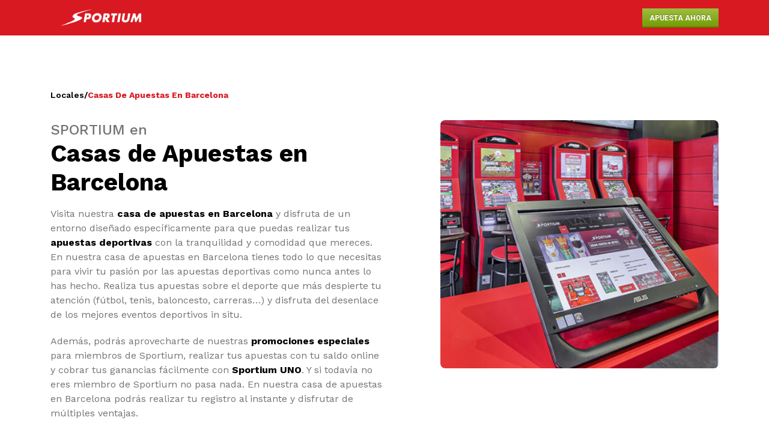

--- FILE ---
content_type: text/html; charset=UTF-8
request_url: https://locales.sportium.es/casas-de-apuestas-barcelona/
body_size: 13475
content:
<!doctype html>
<html lang="es">

<head>
	<meta charset="UTF-8">
	<meta name="viewport" content="width=device-width, initial-scale=1">
	<link rel="profile" href="https://gmpg.org/xfn/11">
	<link rel="preconnect" href="https://fonts.googleapis.com">
	<link rel="preconnect" href="https://fonts.gstatic.com" crossorigin>
	<link href="https://fonts.googleapis.com/css2?family=Roboto:ital,wght@0,100;0,300;0,400;0,500;0,700;0,900;1,100;1,300;1,400;1,500;1,700;1,900&family=Work+Sans:ital,wght@0,100;0,200;0,300;0,400;0,500;0,600;0,700;0,800;0,900;1,100;1,200;1,300;1,400;1,500;1,600;1,700;1,800;1,900&display=swap" rel="stylesheet">
	<meta name='robots' content='index, follow, max-image-preview:large, max-snippet:-1, max-video-preview:-1' />

	<!-- This site is optimized with the Yoast SEO plugin v22.3 - https://yoast.com/wordpress/plugins/seo/ -->
	<title>Casas de Apuestas en Barcelona | SPORTIUM</title>
	<meta name="description" content="Encuentra tu casa de apuestas en Barcelona gracias a Sportium. Descubre los locales de apuestas deportivas más emblemáticos de Barcelona." />
	<link rel="canonical" href="https://locales.sportium.es/casas-de-apuestas-barcelona/" />
	<meta property="og:locale" content="es_ES" />
	<meta property="og:type" content="article" />
	<meta property="og:title" content="Casas de Apuestas en Barcelona | SPORTIUM" />
	<meta property="og:description" content="Encuentra tu casa de apuestas en Barcelona gracias a Sportium. Descubre los locales de apuestas deportivas más emblemáticos de Barcelona." />
	<meta property="og:url" content="https://locales.sportium.es/casas-de-apuestas-barcelona/" />
	<meta property="og:site_name" content="Locales Sportium" />
	<meta property="article:modified_time" content="2025-08-26T07:21:31+00:00" />
	<meta property="og:image" content="https://locales.sportium.es/wp-content/uploads/2024/01/540x350.jpg" />
	<meta property="og:image:width" content="540" />
	<meta property="og:image:height" content="350" />
	<meta property="og:image:type" content="image/jpeg" />
	<meta name="twitter:card" content="summary_large_image" />
	<script type="application/ld+json" class="yoast-schema-graph">{"@context":"https://schema.org","@graph":[{"@type":"WebPage","@id":"https://locales.sportium.es/casas-de-apuestas-barcelona/","url":"https://locales.sportium.es/casas-de-apuestas-barcelona/","name":"Casas de Apuestas en Barcelona | SPORTIUM","isPartOf":{"@id":"https://locales.sportium.es/#website"},"primaryImageOfPage":{"@id":"https://locales.sportium.es/casas-de-apuestas-barcelona/#primaryimage"},"image":{"@id":"https://locales.sportium.es/casas-de-apuestas-barcelona/#primaryimage"},"thumbnailUrl":"https://locales.sportium.es/wp-content/uploads/2024/01/540x350.jpg","datePublished":"2024-01-18T11:28:00+00:00","dateModified":"2025-08-26T07:21:31+00:00","description":"Encuentra tu casa de apuestas en Barcelona gracias a Sportium. Descubre los locales de apuestas deportivas más emblemáticos de Barcelona.","breadcrumb":{"@id":"https://locales.sportium.es/casas-de-apuestas-barcelona/#breadcrumb"},"inLanguage":"es","potentialAction":[{"@type":"ReadAction","target":["https://locales.sportium.es/casas-de-apuestas-barcelona/"]}]},{"@type":"ImageObject","inLanguage":"es","@id":"https://locales.sportium.es/casas-de-apuestas-barcelona/#primaryimage","url":"https://locales.sportium.es/wp-content/uploads/2024/01/540x350.jpg","contentUrl":"https://locales.sportium.es/wp-content/uploads/2024/01/540x350.jpg","width":540,"height":350},{"@type":"WebSite","@id":"https://locales.sportium.es/#website","url":"https://locales.sportium.es/","name":"somos-sportium-es","description":"","potentialAction":[{"@type":"SearchAction","target":{"@type":"EntryPoint","urlTemplate":"https://locales.sportium.es/?s={search_term_string}"},"query-input":"required name=search_term_string"}],"inLanguage":"es"}]}</script>
	<!-- / Yoast SEO plugin. -->


<link rel="alternate" title="oEmbed (JSON)" type="application/json+oembed" href="https://locales.sportium.es/wp-json/oembed/1.0/embed?url=https%3A%2F%2Flocales.sportium.es%2Fcasas-de-apuestas-barcelona%2F" />
<link rel="alternate" title="oEmbed (XML)" type="text/xml+oembed" href="https://locales.sportium.es/wp-json/oembed/1.0/embed?url=https%3A%2F%2Flocales.sportium.es%2Fcasas-de-apuestas-barcelona%2F&#038;format=xml" />
<style id='wp-img-auto-sizes-contain-inline-css'>
img:is([sizes=auto i],[sizes^="auto," i]){contain-intrinsic-size:3000px 1500px}
/*# sourceURL=wp-img-auto-sizes-contain-inline-css */
</style>
<style id='wp-emoji-styles-inline-css'>

	img.wp-smiley, img.emoji {
		display: inline !important;
		border: none !important;
		box-shadow: none !important;
		height: 1em !important;
		width: 1em !important;
		margin: 0 0.07em !important;
		vertical-align: -0.1em !important;
		background: none !important;
		padding: 0 !important;
	}
/*# sourceURL=wp-emoji-styles-inline-css */
</style>
<style id='wp-block-library-inline-css'>
:root{--wp-block-synced-color:#7a00df;--wp-block-synced-color--rgb:122,0,223;--wp-bound-block-color:var(--wp-block-synced-color);--wp-editor-canvas-background:#ddd;--wp-admin-theme-color:#007cba;--wp-admin-theme-color--rgb:0,124,186;--wp-admin-theme-color-darker-10:#006ba1;--wp-admin-theme-color-darker-10--rgb:0,107,160.5;--wp-admin-theme-color-darker-20:#005a87;--wp-admin-theme-color-darker-20--rgb:0,90,135;--wp-admin-border-width-focus:2px}@media (min-resolution:192dpi){:root{--wp-admin-border-width-focus:1.5px}}.wp-element-button{cursor:pointer}:root .has-very-light-gray-background-color{background-color:#eee}:root .has-very-dark-gray-background-color{background-color:#313131}:root .has-very-light-gray-color{color:#eee}:root .has-very-dark-gray-color{color:#313131}:root .has-vivid-green-cyan-to-vivid-cyan-blue-gradient-background{background:linear-gradient(135deg,#00d084,#0693e3)}:root .has-purple-crush-gradient-background{background:linear-gradient(135deg,#34e2e4,#4721fb 50%,#ab1dfe)}:root .has-hazy-dawn-gradient-background{background:linear-gradient(135deg,#faaca8,#dad0ec)}:root .has-subdued-olive-gradient-background{background:linear-gradient(135deg,#fafae1,#67a671)}:root .has-atomic-cream-gradient-background{background:linear-gradient(135deg,#fdd79a,#004a59)}:root .has-nightshade-gradient-background{background:linear-gradient(135deg,#330968,#31cdcf)}:root .has-midnight-gradient-background{background:linear-gradient(135deg,#020381,#2874fc)}:root{--wp--preset--font-size--normal:16px;--wp--preset--font-size--huge:42px}.has-regular-font-size{font-size:1em}.has-larger-font-size{font-size:2.625em}.has-normal-font-size{font-size:var(--wp--preset--font-size--normal)}.has-huge-font-size{font-size:var(--wp--preset--font-size--huge)}.has-text-align-center{text-align:center}.has-text-align-left{text-align:left}.has-text-align-right{text-align:right}.has-fit-text{white-space:nowrap!important}#end-resizable-editor-section{display:none}.aligncenter{clear:both}.items-justified-left{justify-content:flex-start}.items-justified-center{justify-content:center}.items-justified-right{justify-content:flex-end}.items-justified-space-between{justify-content:space-between}.screen-reader-text{border:0;clip-path:inset(50%);height:1px;margin:-1px;overflow:hidden;padding:0;position:absolute;width:1px;word-wrap:normal!important}.screen-reader-text:focus{background-color:#ddd;clip-path:none;color:#444;display:block;font-size:1em;height:auto;left:5px;line-height:normal;padding:15px 23px 14px;text-decoration:none;top:5px;width:auto;z-index:100000}html :where(.has-border-color){border-style:solid}html :where([style*=border-top-color]){border-top-style:solid}html :where([style*=border-right-color]){border-right-style:solid}html :where([style*=border-bottom-color]){border-bottom-style:solid}html :where([style*=border-left-color]){border-left-style:solid}html :where([style*=border-width]){border-style:solid}html :where([style*=border-top-width]){border-top-style:solid}html :where([style*=border-right-width]){border-right-style:solid}html :where([style*=border-bottom-width]){border-bottom-style:solid}html :where([style*=border-left-width]){border-left-style:solid}html :where(img[class*=wp-image-]){height:auto;max-width:100%}:where(figure){margin:0 0 1em}html :where(.is-position-sticky){--wp-admin--admin-bar--position-offset:var(--wp-admin--admin-bar--height,0px)}@media screen and (max-width:600px){html :where(.is-position-sticky){--wp-admin--admin-bar--position-offset:0px}}

/*# sourceURL=wp-block-library-inline-css */
</style><style id='global-styles-inline-css'>
:root{--wp--preset--aspect-ratio--square: 1;--wp--preset--aspect-ratio--4-3: 4/3;--wp--preset--aspect-ratio--3-4: 3/4;--wp--preset--aspect-ratio--3-2: 3/2;--wp--preset--aspect-ratio--2-3: 2/3;--wp--preset--aspect-ratio--16-9: 16/9;--wp--preset--aspect-ratio--9-16: 9/16;--wp--preset--color--black: #000000;--wp--preset--color--cyan-bluish-gray: #abb8c3;--wp--preset--color--white: #ffffff;--wp--preset--color--pale-pink: #f78da7;--wp--preset--color--vivid-red: #cf2e2e;--wp--preset--color--luminous-vivid-orange: #ff6900;--wp--preset--color--luminous-vivid-amber: #fcb900;--wp--preset--color--light-green-cyan: #7bdcb5;--wp--preset--color--vivid-green-cyan: #00d084;--wp--preset--color--pale-cyan-blue: #8ed1fc;--wp--preset--color--vivid-cyan-blue: #0693e3;--wp--preset--color--vivid-purple: #9b51e0;--wp--preset--gradient--vivid-cyan-blue-to-vivid-purple: linear-gradient(135deg,rgb(6,147,227) 0%,rgb(155,81,224) 100%);--wp--preset--gradient--light-green-cyan-to-vivid-green-cyan: linear-gradient(135deg,rgb(122,220,180) 0%,rgb(0,208,130) 100%);--wp--preset--gradient--luminous-vivid-amber-to-luminous-vivid-orange: linear-gradient(135deg,rgb(252,185,0) 0%,rgb(255,105,0) 100%);--wp--preset--gradient--luminous-vivid-orange-to-vivid-red: linear-gradient(135deg,rgb(255,105,0) 0%,rgb(207,46,46) 100%);--wp--preset--gradient--very-light-gray-to-cyan-bluish-gray: linear-gradient(135deg,rgb(238,238,238) 0%,rgb(169,184,195) 100%);--wp--preset--gradient--cool-to-warm-spectrum: linear-gradient(135deg,rgb(74,234,220) 0%,rgb(151,120,209) 20%,rgb(207,42,186) 40%,rgb(238,44,130) 60%,rgb(251,105,98) 80%,rgb(254,248,76) 100%);--wp--preset--gradient--blush-light-purple: linear-gradient(135deg,rgb(255,206,236) 0%,rgb(152,150,240) 100%);--wp--preset--gradient--blush-bordeaux: linear-gradient(135deg,rgb(254,205,165) 0%,rgb(254,45,45) 50%,rgb(107,0,62) 100%);--wp--preset--gradient--luminous-dusk: linear-gradient(135deg,rgb(255,203,112) 0%,rgb(199,81,192) 50%,rgb(65,88,208) 100%);--wp--preset--gradient--pale-ocean: linear-gradient(135deg,rgb(255,245,203) 0%,rgb(182,227,212) 50%,rgb(51,167,181) 100%);--wp--preset--gradient--electric-grass: linear-gradient(135deg,rgb(202,248,128) 0%,rgb(113,206,126) 100%);--wp--preset--gradient--midnight: linear-gradient(135deg,rgb(2,3,129) 0%,rgb(40,116,252) 100%);--wp--preset--font-size--small: 13px;--wp--preset--font-size--medium: 20px;--wp--preset--font-size--large: 36px;--wp--preset--font-size--x-large: 42px;--wp--preset--spacing--20: 0.44rem;--wp--preset--spacing--30: 0.67rem;--wp--preset--spacing--40: 1rem;--wp--preset--spacing--50: 1.5rem;--wp--preset--spacing--60: 2.25rem;--wp--preset--spacing--70: 3.38rem;--wp--preset--spacing--80: 5.06rem;--wp--preset--shadow--natural: 6px 6px 9px rgba(0, 0, 0, 0.2);--wp--preset--shadow--deep: 12px 12px 50px rgba(0, 0, 0, 0.4);--wp--preset--shadow--sharp: 6px 6px 0px rgba(0, 0, 0, 0.2);--wp--preset--shadow--outlined: 6px 6px 0px -3px rgb(255, 255, 255), 6px 6px rgb(0, 0, 0);--wp--preset--shadow--crisp: 6px 6px 0px rgb(0, 0, 0);}:where(.is-layout-flex){gap: 0.5em;}:where(.is-layout-grid){gap: 0.5em;}body .is-layout-flex{display: flex;}.is-layout-flex{flex-wrap: wrap;align-items: center;}.is-layout-flex > :is(*, div){margin: 0;}body .is-layout-grid{display: grid;}.is-layout-grid > :is(*, div){margin: 0;}:where(.wp-block-columns.is-layout-flex){gap: 2em;}:where(.wp-block-columns.is-layout-grid){gap: 2em;}:where(.wp-block-post-template.is-layout-flex){gap: 1.25em;}:where(.wp-block-post-template.is-layout-grid){gap: 1.25em;}.has-black-color{color: var(--wp--preset--color--black) !important;}.has-cyan-bluish-gray-color{color: var(--wp--preset--color--cyan-bluish-gray) !important;}.has-white-color{color: var(--wp--preset--color--white) !important;}.has-pale-pink-color{color: var(--wp--preset--color--pale-pink) !important;}.has-vivid-red-color{color: var(--wp--preset--color--vivid-red) !important;}.has-luminous-vivid-orange-color{color: var(--wp--preset--color--luminous-vivid-orange) !important;}.has-luminous-vivid-amber-color{color: var(--wp--preset--color--luminous-vivid-amber) !important;}.has-light-green-cyan-color{color: var(--wp--preset--color--light-green-cyan) !important;}.has-vivid-green-cyan-color{color: var(--wp--preset--color--vivid-green-cyan) !important;}.has-pale-cyan-blue-color{color: var(--wp--preset--color--pale-cyan-blue) !important;}.has-vivid-cyan-blue-color{color: var(--wp--preset--color--vivid-cyan-blue) !important;}.has-vivid-purple-color{color: var(--wp--preset--color--vivid-purple) !important;}.has-black-background-color{background-color: var(--wp--preset--color--black) !important;}.has-cyan-bluish-gray-background-color{background-color: var(--wp--preset--color--cyan-bluish-gray) !important;}.has-white-background-color{background-color: var(--wp--preset--color--white) !important;}.has-pale-pink-background-color{background-color: var(--wp--preset--color--pale-pink) !important;}.has-vivid-red-background-color{background-color: var(--wp--preset--color--vivid-red) !important;}.has-luminous-vivid-orange-background-color{background-color: var(--wp--preset--color--luminous-vivid-orange) !important;}.has-luminous-vivid-amber-background-color{background-color: var(--wp--preset--color--luminous-vivid-amber) !important;}.has-light-green-cyan-background-color{background-color: var(--wp--preset--color--light-green-cyan) !important;}.has-vivid-green-cyan-background-color{background-color: var(--wp--preset--color--vivid-green-cyan) !important;}.has-pale-cyan-blue-background-color{background-color: var(--wp--preset--color--pale-cyan-blue) !important;}.has-vivid-cyan-blue-background-color{background-color: var(--wp--preset--color--vivid-cyan-blue) !important;}.has-vivid-purple-background-color{background-color: var(--wp--preset--color--vivid-purple) !important;}.has-black-border-color{border-color: var(--wp--preset--color--black) !important;}.has-cyan-bluish-gray-border-color{border-color: var(--wp--preset--color--cyan-bluish-gray) !important;}.has-white-border-color{border-color: var(--wp--preset--color--white) !important;}.has-pale-pink-border-color{border-color: var(--wp--preset--color--pale-pink) !important;}.has-vivid-red-border-color{border-color: var(--wp--preset--color--vivid-red) !important;}.has-luminous-vivid-orange-border-color{border-color: var(--wp--preset--color--luminous-vivid-orange) !important;}.has-luminous-vivid-amber-border-color{border-color: var(--wp--preset--color--luminous-vivid-amber) !important;}.has-light-green-cyan-border-color{border-color: var(--wp--preset--color--light-green-cyan) !important;}.has-vivid-green-cyan-border-color{border-color: var(--wp--preset--color--vivid-green-cyan) !important;}.has-pale-cyan-blue-border-color{border-color: var(--wp--preset--color--pale-cyan-blue) !important;}.has-vivid-cyan-blue-border-color{border-color: var(--wp--preset--color--vivid-cyan-blue) !important;}.has-vivid-purple-border-color{border-color: var(--wp--preset--color--vivid-purple) !important;}.has-vivid-cyan-blue-to-vivid-purple-gradient-background{background: var(--wp--preset--gradient--vivid-cyan-blue-to-vivid-purple) !important;}.has-light-green-cyan-to-vivid-green-cyan-gradient-background{background: var(--wp--preset--gradient--light-green-cyan-to-vivid-green-cyan) !important;}.has-luminous-vivid-amber-to-luminous-vivid-orange-gradient-background{background: var(--wp--preset--gradient--luminous-vivid-amber-to-luminous-vivid-orange) !important;}.has-luminous-vivid-orange-to-vivid-red-gradient-background{background: var(--wp--preset--gradient--luminous-vivid-orange-to-vivid-red) !important;}.has-very-light-gray-to-cyan-bluish-gray-gradient-background{background: var(--wp--preset--gradient--very-light-gray-to-cyan-bluish-gray) !important;}.has-cool-to-warm-spectrum-gradient-background{background: var(--wp--preset--gradient--cool-to-warm-spectrum) !important;}.has-blush-light-purple-gradient-background{background: var(--wp--preset--gradient--blush-light-purple) !important;}.has-blush-bordeaux-gradient-background{background: var(--wp--preset--gradient--blush-bordeaux) !important;}.has-luminous-dusk-gradient-background{background: var(--wp--preset--gradient--luminous-dusk) !important;}.has-pale-ocean-gradient-background{background: var(--wp--preset--gradient--pale-ocean) !important;}.has-electric-grass-gradient-background{background: var(--wp--preset--gradient--electric-grass) !important;}.has-midnight-gradient-background{background: var(--wp--preset--gradient--midnight) !important;}.has-small-font-size{font-size: var(--wp--preset--font-size--small) !important;}.has-medium-font-size{font-size: var(--wp--preset--font-size--medium) !important;}.has-large-font-size{font-size: var(--wp--preset--font-size--large) !important;}.has-x-large-font-size{font-size: var(--wp--preset--font-size--x-large) !important;}
/*# sourceURL=global-styles-inline-css */
</style>

<style id='classic-theme-styles-inline-css'>
/*! This file is auto-generated */
.wp-block-button__link{color:#fff;background-color:#32373c;border-radius:9999px;box-shadow:none;text-decoration:none;padding:calc(.667em + 2px) calc(1.333em + 2px);font-size:1.125em}.wp-block-file__button{background:#32373c;color:#fff;text-decoration:none}
/*# sourceURL=/wp-includes/css/classic-themes.min.css */
</style>
<link rel='stylesheet' id='somos_sportium-style-css' href='https://locales.sportium.es/wp-content/themes/somos-sportium/style.css?ver=1.0.0' media='all' />
<link rel="https://api.w.org/" href="https://locales.sportium.es/wp-json/" /><link rel="alternate" title="JSON" type="application/json" href="https://locales.sportium.es/wp-json/wp/v2/local/5396" /><link rel="EditURI" type="application/rsd+xml" title="RSD" href="https://locales.sportium.es/xmlrpc.php?rsd" />
<meta name="generator" content="WordPress 6.9" />
<link rel='shortlink' href='https://locales.sportium.es/?p=5396' />

	<!-- Aquí va el resto de tu encabezado -->
	<script>
		(function(w, d, s, l, i) {
			w[l] = w[l] || [];
			w[l].push({
				'gtm.start': new Date().getTime(),
				event: 'gtm.js'
			});
			var f = d.getElementsByTagName(s)[0],
				j = d.createElement(s),
				dl = l != 'dataLayer' ? '&l=' + l : '';
			j.async = true;
			j.src = 'https://www.googletagmanager.com/gtm.js?id=' + i + dl;
			f.parentNode.insertBefore(j, f);
		})(window, document, 'script', 'dataLayer', 'GTM-NHB7X7M');
	</script>
	<!-- Fin del primer GTM -->

	<!-- Inicio del segundo GTM -->
	<script>
		(function(w, d, s, l, i) {
			w[l] = w[l] || [];
			w[l].push({
				'gtm.start': new Date().getTime(),
				event: 'gtm.js'
			});
			var f = d.getElementsByTagName(s)[0],
				j = d.createElement(s),
				dl = l != 'dataLayer' ? '&l=' + l : '';
			j.async = true;
			j.src = 'https://www.googletagmanager.com/gtm.js?id=' + i + dl;
			f.parentNode.insertBefore(j, f);
		})(window, document, 'script', 'dataLayer', 'GTM-KPJPBP');
	</script>
	<!-- Fin del segundo GTM -->

<link rel='stylesheet' id='swiper-bundle-min-css-css' href='https://locales.sportium.es/wp-content/themes/somos-sportium/assets/css/library/swiper-bundle.min.css' media='all' />
</head>

<body class="wp-singular local-template-default single single-local postid-5396 wp-theme-somos-sportium">
	
	<noscript>
		<iframe src="https://www.googletagmanager.com/ns.html?id=GTM-NHB7X7M" height="0" width="0" style="display:none;visibility:hidden"></iframe>
	</noscript>
	<noscript>
		<iframe src="https://www.googletagmanager.com/ns.html?id=GTM-KPJPBP" height="0" width="0" style="display:none;visibility:hidden"></iframe>
	</noscript>

	<div id="page" class="site overflow-hidden">
					<header id="header" class="header relative lg:h-[100px] h-[52px]">
				
<div class="menu-main flex items-center bg-red fixed left-0 w-full z-20 lg:h-auto h-[52px]">
    <div class="container">
        <div class="flex lg:flex-col lg:items-start items-center gap-x-3">
            <div class="w-full flex justify-between items-center my-2">
                <a href="https://locales.sportium.es/" class="block lg:w-[168px] w-[100px] lg:h-[43px] h-[32px] py-1">
                    
    <img class="w-full h-full  object-contain" width="auto" height="auto" src="https://locales.sportium.es/wp-content/uploads/2024/09/168X44.webp" srcset="" alt="logo sportium">
                </a>
                <a href="https://www.sportium.es/" class="button-green">Apuesta ahora</a>
            </div>

            <div class="relative z-20 lg:block hidden">
                <div class="w-[200vw] absolute top-0 left-[-50vw] border-t-[1px] border-white"></div>
            </div>

            <!-- <div id="menuNav" class="flex lg:items-center lg:flex-row flex-col lg:relative lg:h-auto h-screen lg:w-auto w-0 absolute lg:top-0 top-[50px] left-0 z-10 bg-red overflow-hidden transition-all duration-300">
                <nav class="nav-menu-main">
                    < ?php
                    wp_nav_menu(
                        array(
                            'theme_location' => 'menu-header',
                        )
                    );
                    ?>
                </nav>
                <a href="< ?= $link_logo_menu ?>" class="block w-[114px] h-[39px]">
                    < ?php
                    get_template_part(
                        'components/images/image',
                        null,
                        $args = [
                            'id_image' => $id_logo_menu,
                            'alt' => 'logo uno sportium'
                        ]
                    );
                    ?>
                </a>
            </div> -->
        </div>
    </div>
</div>

			</header>
		<div class="breadcrumbs lg:mt-12 mt-10"><div class="container"><p class="breadcrumbs-text"><a href="https://locales.sportium.es/">Locales</a>  <span>/<span class="breadcrumb_last" aria-current="page">Casas de Apuestas en Barcelona</span></span></p></div></div>
<div class="text-image lg:mt-8 mt-6">

    <div class="container">
        <div class="lg:grid lg:grid-cols-12 lg:gap-y-0 gap-y-4 flex flex-col-reverse">
            <div class="lg:col-span-6">
                <h1>
                                            <div class="text-2xl text-grey font-medium">
                            SPORTIUM en                        </div>
                                                                <div class="text-h1 font-bold">
                            Casas de Apuestas en Barcelona                        </div>
                                    </h1>
                                    <div class="[&>p>strong]:text-black [&>strong]:text-black text-base text-grey mt-4 [&>p]:mb-5 [&>p:last-child]:mb-0 [&_a]:text-red [&_a]:underline ">
                        <p>Visita nuestra <strong>casa de apuestas en Barcelona</strong> y disfruta de un entorno diseñado específicamente para que puedas realizar tus <strong>apuestas deportivas</strong> con la tranquilidad y comodidad que mereces. En nuestra casa de apuestas en Barcelona tienes todo lo que necesitas para vivir tu pasión por las apuestas deportivas como nunca antes lo has hecho. Realiza tus apuestas sobre el deporte que más despierte tu atención (fútbol, tenis, baloncesto, carreras…) y disfruta del desenlace de los mejores eventos deportivos in situ.</p>
<p>Además, podrás aprovecharte de nuestras <strong>promociones especiales</strong> para miembros de Sportium, realizar tus apuestas con tu saldo online y cobrar tus ganancias fácilmente con <strong>Sportium UNO</strong>. Y si todavía no eres miembro de Sportium no pasa nada. En nuestra casa de apuestas en Barcelona podrás realizar tu registro al instante y disfrutar de múltiples ventajas.</p>
<p>¡Te esperamos!</p>
                    </div>
                                            </div>
            <div class="lg:col-span-5 lg:col-start-8">
                <div class="rounded-lg overflow-hidden w-full lg:h-[413px] h-[331px]">
                    
    <img class="w-full h-full  object-cover" width="auto" height="auto" src="https://locales.sportium.es/wp-content/uploads/2024/01/540x350-300x194.jpg" srcset="https://locales.sportium.es/wp-content/uploads/2024/01/540x350-300x194.jpg 300w, https://locales.sportium.es/wp-content/uploads/2024/01/540x350.jpg 540w" alt="Casas de Apuestas en Barcelona">
                </div>
            </div>
        </div>
    </div>

</div>
<div id="donde-encontrarnos" class="location-map lg:mt-20 mt-10 lg:py-12 py-10 bg-greySoft">
    <div class="container">
        <div class="lg:text-2xl text-base text-grey font-medium lg:hidden">
            Estamos cerca de tí        </div>
        <div class="lg:text-4xl text-3xl font-semibold mt-2">
            <h2>Dónde encontrarnos</h2>        </div>
        <div class="flex lg:flex-row flex-col lg:gap-x-6 lg:mt-6 mt-4 ">
            <div class="lg:max-w-[295px] w-full min-h-full">
                <div class="card-shadow bg-white p-4  relative z-10 min-h-full flex flex-col gap-y-2">
                    <div class="text-xl font-bold">Sportium en Casas de Apuestas en Barcelona</div>


                    
                        <div class="text-sm text-red font-semibold flex items-center gap-x-2">
                            Horario
                        </div>


                        <div >
                                                                                            <div class="text-sm text-grey mb-1 last:mb-0 font-bold !text-black">
                                    Jueves                                 </div>
                                                                                            <div class="text-sm text-grey mb-1 last:mb-0 ">
                                    Viernes                                 </div>
                                                                                            <div class="text-sm text-grey mb-1 last:mb-0 ">
                                    Sábado                                 </div>
                                                                                            <div class="text-sm text-grey mb-1 last:mb-0 ">
                                    Domingo                                 </div>
                                                                                            <div class="text-sm text-grey mb-1 last:mb-0 ">
                                    Lunes                                 </div>
                                                                                            <div class="text-sm text-grey mb-1 last:mb-0 ">
                                    Martes                                 </div>
                                                                                            <div class="text-sm text-grey mb-1 last:mb-0 ">
                                    Miércoles                                 </div>
                                                    </div>
                    

                    
                        <div class="text-sm text-red font-semibold flex items-center gap-x-2">
                        Dirección
                        </div>
                        <div class="text-base font-semibold flex items-center gap-x-2">
                            

<svg style="min-width: 21px; min-height: 20px" width="21" height="20" viewBox="0 0 21 20" fill="none" xmlns="http://www.w3.org/2000/svg">
    <path d="M10.5 9.58317C9.94742 9.58317 9.41752 9.36368 9.02682 8.97298C8.63612 8.58228 8.41663 8.05237 8.41663 7.49984C8.41663 6.9473 8.63612 6.4174 9.02682 6.0267C9.41752 5.636 9.94742 5.4165 10.5 5.4165C11.0525 5.4165 11.5824 5.636 11.9731 6.0267C12.3638 6.4174 12.5833 6.9473 12.5833 7.49984C12.5833 7.77342 12.5294 8.04433 12.4247 8.29709C12.32 8.54986 12.1666 8.77952 11.9731 8.97298C11.7796 9.16643 11.55 9.31989 11.2972 9.42459C11.0445 9.52928 10.7735 9.58317 10.5 9.58317ZM10.5 1.6665C8.95286 1.6665 7.46913 2.28109 6.37517 3.37505C5.28121 4.46901 4.66663 5.95274 4.66663 7.49984C4.66663 11.8748 10.5 18.3332 10.5 18.3332C10.5 18.3332 16.3333 11.8748 16.3333 7.49984C16.3333 5.95274 15.7187 4.46901 14.6247 3.37505C13.5308 2.28109 12.0471 1.6665 10.5 1.6665Z" fill="black" />
</svg>                            XXX, 28002, Barcelona,                         </div>

                    
                    <div class="mt-auto">

                        
                        <a href="https://www.google.com/maps/search/?api=1&query=Sportium%20en%20Casas%20de%20Apuestas%20en%20Barcelona%2C%20XXX%2C%20Barcelona%2C%2028002%2C%20" class="button-red mt-4">
                            
<svg xmlns="http://www.w3.org/2000/svg" style="min-width: 24px; min-height: 24px" width="24" height="24"  viewBox="0 0 24 24" fill="none">
  <path d="M12 2L4.5 20.29L5.21 21L12 18L18.79 21L19.5 20.29L12 2Z" fill="white"/>
</svg>                            <span>Llévame hasta aquí</span>
                        </a>
                    </div>
                </div>
            </div>
            <div class=" w-full">
                                    <div class="lg:mt-0 mt-[-15px] w-full rounded-lg overflow-hidden">
                        <iframe width="100%" height="428px" style="border:0" loading="lazy" allowfullscreen referrerpolicy="no-referrer-when-downgrade" src="https://www.google.com/maps/embed/v1/place?key=AIzaSyCulbn3sXJJLKoaoXqs4idXjB8CKao60tY&q=41.3753242,2.1317800&zoom=15&maptype=roadmap">
                        </iframe>
                    </div>
                            </div>
        </div>
    </div>
</div>
<div class="cta-background-image  ">
    <div class="max-container relative py-10">
        <div class="absolute top-0 left-0 w-full h-full after-overlay">
            
    <img class="w-full h-full  object-cover" width="auto" height="auto" src="https://locales.sportium.es/wp-content/uploads/2024/01/cta-background-image-300x119.jpg" srcset="https://locales.sportium.es/wp-content/uploads/2024/01/cta-background-image-300x119.jpg 300w, https://locales.sportium.es/wp-content/uploads/2024/01/cta-background-image-1024x406.jpg 1024w, https://locales.sportium.es/wp-content/uploads/2024/01/cta-background-image-768x304.jpg 768w, https://locales.sportium.es/wp-content/uploads/2024/01/cta-background-image.jpg 1366w" alt="Ahora tus cuentas de Online y Tiendas unidas">
        </div>
        <div class="container relative z-10">
            <div class=" max-w-[944px] mx-auto">
                <div class="w-[178px] h-[75px] mx-auto">
                    
    <img class="w-full h-full  object-contain" width="auto" height="auto" src="https://locales.sportium.es/wp-content/uploads/2024/01/LogoUno.svg" srcset="" alt="Ahora tus cuentas de Online y Tiendas unidas">
                </div>
                <div class="lg:text-h1 text-3xl text-white font-semibold text-center mt-8">
                    Ahora tus cuentas de Online y Tiendas unidas                </div>
                <div class="text-xl text-white font-semibold text-center mt-4">
                    Regístrate online y en nuestras tiendas para disfrutar de las ventajas de Sportium UNO                </div>
                <div class="grid grid-cols-12 lg:gap-x-14 gap-x-0 lg:gap-y-14 gap-y-6 gap mt-8">
                    
                        <div class="lg:col-span-4 col-span-12 flex flex-col items-center gap-y-4">
                            <div class="lg:w-[88px] lg:h-[88px] w-[80px] h-[80px]">
                                
    <img class="w-full h-full  object-contain" width="auto" height="auto" src="https://locales.sportium.es/wp-content/uploads/2024/01/icono-1.svg" srcset="" alt="Ahora tus cuentas de Online y Tiendas unidas">
                            </div>
                            <div class="text-base text-white text-center">
                                <p>Cobra tus ganancias en más de <strong>3.000 puntos de venta</strong></p>
                            </div>
                        </div>

                    
                        <div class="lg:col-span-4 col-span-12 flex flex-col items-center gap-y-4">
                            <div class="lg:w-[88px] lg:h-[88px] w-[80px] h-[80px]">
                                
    <img class="w-full h-full  object-contain" width="auto" height="auto" src="https://locales.sportium.es/wp-content/uploads/2024/01/icono-3.svg" srcset="" alt="Ahora tus cuentas de Online y Tiendas unidas">
                            </div>
                            <div class="text-base text-white text-center">
                                <p>Transfiere tu saldo entre ambas cuentas <strong>¡con un solo click!</strong></p>
                            </div>
                        </div>

                    
                        <div class="lg:col-span-4 col-span-12 flex flex-col items-center gap-y-4">
                            <div class="lg:w-[88px] lg:h-[88px] w-[80px] h-[80px]">
                                
    <img class="w-full h-full  object-contain" width="auto" height="auto" src="https://locales.sportium.es/wp-content/uploads/2024/01/icono-2.svg" srcset="" alt="Ahora tus cuentas de Online y Tiendas unidas">
                            </div>
                            <div class="text-base text-white text-center">
                                <p>Disfruta de promociones exclusivas <strong>cada semana</strong></p>
                            </div>
                        </div>

                                    </div>
                <a href="https://www.sportium.es/register" class="button-white mt-8  mx-auto">
                    ¿Comenzamos?                </a>
            </div>

        </div>
    </div>
</div>
<div class="slider-post-cards lg:mt-12 mt-10  overflow-hidden">
    <div class="container">
        <div class="lg:text-2xl text-base text-grey font-medium">
            Entérate de lo último        </div>
        <div class="lg:text-4xl text-3xl font-semibold mt-2">
            <h2>Promociones activas</h2>        </div>

        <div class="swiper slider-post-cards__swiper mt-6 lg:!overflow-hidden !overflow-visible">
            <div class="swiper-wrapper !items-stretch">
                                                                            <div class="swiper-slide !h-auto">
                        

<div class="card-shadow p-0 rounded-lg overflow-hidden h-full">
    <div class="w-full h-[219px] ">
        
    <img class="w-full h-full  object-cover" width="auto" height="auto" src="https://locales.sportium.es/wp-content/uploads/2024/01/365x226-1-300x186.jpg" srcset="https://locales.sportium.es/wp-content/uploads/2024/01/365x226-1-300x186.jpg 300w, https://locales.sportium.es/wp-content/uploads/2024/01/365x226-1.jpg 365w" alt="Club Sportium">
    </div>
    <div class="p-4 flex flex-col min-h-[calc(100%-219px)]">
        <div class="text-2xl font-bold"><h3>Club Sportium</h3></div>
                    <div class="mt-4 text-sm text-grey mb-auto">
                <p>Consigue apuestas <strong>GRATIS</strong> cada mes</p>
            </div>
                            <a href="https://online.sportium.es/promoRedirect?member=default0h&campaign=DEFAULT&channel=DEFAULT&zone=18334057&lp=18332696&utm_source=pages&utm_medium=nodata&utm_campaign=promo-clubsportium&var1=pages&var2=nodata&var3=promo-clubsportium&urld=https://www.sportium.es/club-sportium?" class="button-red max-w-fit mx-auto mt-4">Ver Promoción</a>
            </div>
</div>                    </div>
                                                                                                <div class="swiper-slide !h-auto">
                        

<div class="card-shadow p-0 rounded-lg overflow-hidden h-full">
    <div class="w-full h-[219px] ">
        
    <img class="w-full h-full  object-cover" width="auto" height="auto" src="https://locales.sportium.es/wp-content/uploads/2024/01/365x226-300x186.jpg" srcset="https://locales.sportium.es/wp-content/uploads/2024/01/365x226-300x186.jpg 300w, https://locales.sportium.es/wp-content/uploads/2024/01/365x226.jpg 365w" alt="Sportium PRO 6">
    </div>
    <div class="p-4 flex flex-col min-h-[calc(100%-219px)]">
        <div class="text-2xl font-bold"><h3>Sportium PRO 6</h3></div>
                    <div class="mt-4 text-sm text-grey mb-auto">
                <p>¡Pronostica 6, y <strong>GANA</strong> con cada acierto!</p>
            </div>
                            <a href="https://online.sportium.es/promoRedirect?member=default0h&campaign=DEFAULT&channel=DEFAULT&zone=18334057&lp=18332696&utm_source=pages&utm_medium=nodata&utm_campaign=promo-pro6&var1=pages&var2=nodata&var3=promo-pro6&urld=https://www.sportium.es/pro-6?" class="button-red max-w-fit mx-auto mt-4">Ver Promoción</a>
            </div>
</div>                    </div>
                                                                                                <div class="swiper-slide !h-auto">
                        

<div class="card-shadow p-0 rounded-lg overflow-hidden h-full">
    <div class="w-full h-[219px] ">
        
    <img class="w-full h-full  object-cover" width="auto" height="auto" src="https://locales.sportium.es/wp-content/uploads/2024/12/360x219-300x183.webp" srcset="https://locales.sportium.es/wp-content/uploads/2024/12/360x219-300x183.webp 300w, https://locales.sportium.es/wp-content/uploads/2024/12/360x219.webp 360w" alt="Conecta 5">
    </div>
    <div class="p-4 flex flex-col min-h-[calc(100%-219px)]">
        <div class="text-2xl font-bold"><h3>Conecta 5</h3></div>
                    <div class="mt-4 text-sm text-grey mb-auto">
                <p>Haz tus predicciones para La Liga ¡suma 1€ con cada acierto!</p>
            </div>
                            <a href="https://www.sportium.es/conecta5" class="button-red max-w-fit mx-auto mt-4">Ver Promoción</a>
            </div>
</div>                    </div>
                                                </div>
            <div class="relative mt-6">
                <div class="swiper-pagination !relative"></div>
            </div>
        </div>
    </div>
</div>



<div class="faqs lg:mt-12 mt-10 pb-6 overflow-hidden">
    <div class="container">
        <div class="lg:text-2xl text-base text-grey font-medium">
            Resolvemos tus dudas        </div>
        <div class="lg:text-4xl text-3xl font-semibold mt-2">
            <h2>Preguntas frecuentes</h2>        </div>

        <div>
            <div class="accordion">
                                                        <div class="accordion__item card-shadow-2 lg:py-8 py-4 px-4 mt-6 overflow-hidden">
                        <div class="accordion__title relative cursor-pointer text-base font-medium flex items-center justify-between gap-x-2 after:content-[''] after:absolute after:top-[-2rem] after:left-[-1rem] after:w-[calc(100%+2rem)] after:h-[calc(100%+4rem)]  after:lg:py-8 after:py-4 after:px-4">
                            <h3>¿Qué tipo de eventos deportivos están disponibles para apostar en los locales de Sportium en Barcelona?.</h3>
                            <div class="accordion__arrow transition-custom">

<svg style="min-width: 20px; min-height: 20px" width="20" height="20" viewBox="0 0 20 20" fill="none" xmlns="http://www.w3.org/2000/svg">
    <mask id="mask0_848_3181" style="mask-type:alpha" maskUnits="userSpaceOnUse" x="0" y="0" width="20" height="20">
        <rect width="20" height="20" fill="#D81921" />
    </mask>
    <g mask="url(#mask0_848_3181)">
        <path d="M12.0626 10.0002L5.93755 3.87516C5.72922 3.66683 5.62852 3.4203 5.63547 3.13558C5.64241 2.85086 5.75005 2.60433 5.95838 2.396C6.16672 2.18766 6.41325 2.0835 6.69797 2.0835C6.98269 2.0835 7.22922 2.18766 7.43755 2.396L13.8334 8.81266C14.0001 8.97933 14.1251 9.16683 14.2084 9.37516C14.2917 9.5835 14.3334 9.79183 14.3334 10.0002C14.3334 10.2085 14.2917 10.4168 14.2084 10.6252C14.1251 10.8335 14.0001 11.021 13.8334 11.1877L7.41672 17.6043C7.20838 17.8127 6.96533 17.9134 6.68755 17.9064C6.40977 17.8995 6.16672 17.7918 5.95838 17.5835C5.75005 17.3752 5.64588 17.1286 5.64588 16.8439C5.64588 16.5592 5.75005 16.3127 5.95838 16.1043L12.0626 10.0002Z" fill="#D81921" />
    </g>
</svg></div>
                        </div>

                        <div class="accordion__content accordion__content--hidden mt-8 text-base text-grey">
                            <p>Los eventos deportivos disponibles para apostar en un local de Sportium en Barcelona son los mismos que están disponibles online, a través de nuestra web <a href="https://www.sportium.es/apuestas" target="_blank" rel="noopener">https://www.sportium.es/apuestas</a> o de la app. Podrás realizar tus apuestas deportivas en Barcelona para eventos y competiciones deportivas tan conocidos como LaLiga EA Sports, la Liga de Campeones de la UEFA, Wimbledon, o el Torneo de las Seis Naciones entre otros muchos.</p>
                        </div>
                    </div>
                                                        <div class="accordion__item card-shadow-2 lg:py-8 py-4 px-4 mt-6 overflow-hidden">
                        <div class="accordion__title relative cursor-pointer text-base font-medium flex items-center justify-between gap-x-2 after:content-[''] after:absolute after:top-[-2rem] after:left-[-1rem] after:w-[calc(100%+2rem)] after:h-[calc(100%+4rem)]  after:lg:py-8 after:py-4 after:px-4">
                            <h3>¿Cómo puedo encontrar una casa de apuestas Sportium en Barcelona?.</h3>
                            <div class="accordion__arrow transition-custom">

<svg style="min-width: 20px; min-height: 20px" width="20" height="20" viewBox="0 0 20 20" fill="none" xmlns="http://www.w3.org/2000/svg">
    <mask id="mask0_848_3181" style="mask-type:alpha" maskUnits="userSpaceOnUse" x="0" y="0" width="20" height="20">
        <rect width="20" height="20" fill="#D81921" />
    </mask>
    <g mask="url(#mask0_848_3181)">
        <path d="M12.0626 10.0002L5.93755 3.87516C5.72922 3.66683 5.62852 3.4203 5.63547 3.13558C5.64241 2.85086 5.75005 2.60433 5.95838 2.396C6.16672 2.18766 6.41325 2.0835 6.69797 2.0835C6.98269 2.0835 7.22922 2.18766 7.43755 2.396L13.8334 8.81266C14.0001 8.97933 14.1251 9.16683 14.2084 9.37516C14.2917 9.5835 14.3334 9.79183 14.3334 10.0002C14.3334 10.2085 14.2917 10.4168 14.2084 10.6252C14.1251 10.8335 14.0001 11.021 13.8334 11.1877L7.41672 17.6043C7.20838 17.8127 6.96533 17.9134 6.68755 17.9064C6.40977 17.8995 6.16672 17.7918 5.95838 17.5835C5.75005 17.3752 5.64588 17.1286 5.64588 16.8439C5.64588 16.5592 5.75005 16.3127 5.95838 16.1043L12.0626 10.0002Z" fill="#D81921" />
    </g>
</svg></div>
                        </div>

                        <div class="accordion__content accordion__content--hidden mt-8 text-base text-grey">
                            <p>La forma más sencilla de encontrar una casa de apuestas Sportium en Barcelona es a través de Google Maps. Para ello deberás activar la Ubicación en tu smartphone, y después realizar la consulta &#8216;Sportium&#8217; en Google Maps. También pues realizar una búsqueda en Google mediante la consulta &#8216;sportium en barcelona&#8217;.</p>
                        </div>
                    </div>
                                                        <div class="accordion__item card-shadow-2 lg:py-8 py-4 px-4 mt-6 overflow-hidden">
                        <div class="accordion__title relative cursor-pointer text-base font-medium flex items-center justify-between gap-x-2 after:content-[''] after:absolute after:top-[-2rem] after:left-[-1rem] after:w-[calc(100%+2rem)] after:h-[calc(100%+4rem)]  after:lg:py-8 after:py-4 after:px-4">
                            <h3>¿Es posible hacer depósitos en efectivo en los locales Sportium en Barcelona?.</h3>
                            <div class="accordion__arrow transition-custom">

<svg style="min-width: 20px; min-height: 20px" width="20" height="20" viewBox="0 0 20 20" fill="none" xmlns="http://www.w3.org/2000/svg">
    <mask id="mask0_848_3181" style="mask-type:alpha" maskUnits="userSpaceOnUse" x="0" y="0" width="20" height="20">
        <rect width="20" height="20" fill="#D81921" />
    </mask>
    <g mask="url(#mask0_848_3181)">
        <path d="M12.0626 10.0002L5.93755 3.87516C5.72922 3.66683 5.62852 3.4203 5.63547 3.13558C5.64241 2.85086 5.75005 2.60433 5.95838 2.396C6.16672 2.18766 6.41325 2.0835 6.69797 2.0835C6.98269 2.0835 7.22922 2.18766 7.43755 2.396L13.8334 8.81266C14.0001 8.97933 14.1251 9.16683 14.2084 9.37516C14.2917 9.5835 14.3334 9.79183 14.3334 10.0002C14.3334 10.2085 14.2917 10.4168 14.2084 10.6252C14.1251 10.8335 14.0001 11.021 13.8334 11.1877L7.41672 17.6043C7.20838 17.8127 6.96533 17.9134 6.68755 17.9064C6.40977 17.8995 6.16672 17.7918 5.95838 17.5835C5.75005 17.3752 5.64588 17.1286 5.64588 16.8439C5.64588 16.5592 5.75005 16.3127 5.95838 16.1043L12.0626 10.0002Z" fill="#D81921" />
    </g>
</svg></div>
                        </div>

                        <div class="accordion__content accordion__content--hidden mt-8 text-base text-grey">
                            <p>Si. En la actualidad es posible efectuar depósitos en las tiendas dedicadas de Sportium en Barcelona, mediante efectivo. No obstante, siempre existe la posibilidad de transferir fondos a la cuenta física desde la cuenta en línea gracias a Sportium UNO.</p>
                        </div>
                    </div>
                            </div>

        </div>
    </div>
</div>


<div class="relative slider-bg-image-cards  lg:py-12 py-10 overflow-hidden bg-black lg:mt-12 mt-10 ">


    <picture class="absolute top-0 left-0 w-full h-full object-cover object-bottom">
        <source media="(min-width: 968px)" srcset="https://locales.sportium.es/wp-content/themes/somos-sportium/assets/img/background-image-black-circles-red.jpg">
        <img class="w-full h-full object-cover object-bottom" width="auto" height="auto" src="https://locales.sportium.es/wp-content/themes/somos-sportium/assets/img/background-image-black-circles-red-mobile.jpg" alt="Descubre más en Sportium">
    </picture>

    <div class="container z-10 relative">
        <div class="lg:text-2xl text-base text-grey font-medium">
            Los mejores juegos para ti        </div>
        <div class="lg:text-4xl text-3xl text-white font-semibold mt-2">
            Descubre más en Sportium        </div>

        <div class="swiper slider-bg-image-cards__swiper mt-6 lg:!overflow-hidden !overflow-visible">
            <div class="swiper-wrapper !h-auto">
                                                        <div class="swiper-slide ">
                        

<a href="https://www.sportium.es/apuestas" class=" card-shadow relative p-0 rounded-2xl overflow-hidden h-full lg:min-h-[356px] min-h-[240px] after-overlay after-overlay--animation flex justify-center items-center">
    <div class="w-full h-full absolute">
        
    <img class="w-full h-full  object-cover" width="auto" height="auto" src="https://locales.sportium.es/wp-content/uploads/2024/01/Rectangle-11-3-300x300.jpg" srcset="https://locales.sportium.es/wp-content/uploads/2024/01/Rectangle-11-3-300x300.jpg 300w, https://locales.sportium.es/wp-content/uploads/2024/01/Rectangle-11-3-150x150.jpg 150w, https://locales.sportium.es/wp-content/uploads/2024/01/Rectangle-11-3.jpg 356w" alt="Apuestas deportivas">
    </div>
    <div class="relative text-center lg:text-h1 text-xl font-bold text-white z-10  lg:px-[62px] py-[10px] px-[10px]">Apuestas deportivas</div>
</a>                    </div>
                                                        <div class="swiper-slide ">
                        

<a href="https://www.sportium.es/casino" class=" card-shadow relative p-0 rounded-2xl overflow-hidden h-full lg:min-h-[356px] min-h-[240px] after-overlay after-overlay--animation flex justify-center items-center">
    <div class="w-full h-full absolute">
        
    <img class="w-full h-full  object-cover" width="auto" height="auto" src="https://locales.sportium.es/wp-content/uploads/2024/01/Rectangle-11-2-300x300.jpg" srcset="https://locales.sportium.es/wp-content/uploads/2024/01/Rectangle-11-2-300x300.jpg 300w, https://locales.sportium.es/wp-content/uploads/2024/01/Rectangle-11-2-150x150.jpg 150w, https://locales.sportium.es/wp-content/uploads/2024/01/Rectangle-11-2.jpg 356w" alt="Casino">
    </div>
    <div class="relative text-center lg:text-h1 text-xl font-bold text-white z-10  lg:px-[62px] py-[10px] px-[10px]">Casino</div>
</a>                    </div>
                                                        <div class="swiper-slide ">
                        

<a href="https://www.sportium.es/slots" class=" card-shadow relative p-0 rounded-2xl overflow-hidden h-full lg:min-h-[356px] min-h-[240px] after-overlay after-overlay--animation flex justify-center items-center">
    <div class="w-full h-full absolute">
        
    <img class="w-full h-full  object-cover" width="auto" height="auto" src="https://locales.sportium.es/wp-content/uploads/2024/01/Rectangle-11-300x300.jpg" srcset="https://locales.sportium.es/wp-content/uploads/2024/01/Rectangle-11-300x300.jpg 300w, https://locales.sportium.es/wp-content/uploads/2024/01/Rectangle-11-150x150.jpg 150w, https://locales.sportium.es/wp-content/uploads/2024/01/Rectangle-11.jpg 356w" alt="Slots">
    </div>
    <div class="relative text-center lg:text-h1 text-xl font-bold text-white z-10  lg:px-[62px] py-[10px] px-[10px]">Slots</div>
</a>                    </div>
                                                        <div class="swiper-slide ">
                        

<a href="https://www.sportium.es/poker" class=" card-shadow relative p-0 rounded-2xl overflow-hidden h-full lg:min-h-[356px] min-h-[240px] after-overlay after-overlay--animation flex justify-center items-center">
    <div class="w-full h-full absolute">
        
    <img class="w-full h-full  object-cover" width="auto" height="auto" src="https://locales.sportium.es/wp-content/uploads/2024/01/Rectangle-11-2-300x300.jpg" srcset="https://locales.sportium.es/wp-content/uploads/2024/01/Rectangle-11-2-300x300.jpg 300w, https://locales.sportium.es/wp-content/uploads/2024/01/Rectangle-11-2-150x150.jpg 150w, https://locales.sportium.es/wp-content/uploads/2024/01/Rectangle-11-2.jpg 356w" alt="Poker">
    </div>
    <div class="relative text-center lg:text-h1 text-xl font-bold text-white z-10  lg:px-[62px] py-[10px] px-[10px]">Poker</div>
</a>                    </div>
                                                        <div class="swiper-slide ">
                        

<a href="https://www.sportium.es/apuestas-virtuales" class=" card-shadow relative p-0 rounded-2xl overflow-hidden h-full lg:min-h-[356px] min-h-[240px] after-overlay after-overlay--animation flex justify-center items-center">
    <div class="w-full h-full absolute">
        
    <img class="w-full h-full  object-cover" width="auto" height="auto" src="https://locales.sportium.es/wp-content/uploads/2024/01/Rectangle-11-3-300x300.jpg" srcset="https://locales.sportium.es/wp-content/uploads/2024/01/Rectangle-11-3-300x300.jpg 300w, https://locales.sportium.es/wp-content/uploads/2024/01/Rectangle-11-3-150x150.jpg 150w, https://locales.sportium.es/wp-content/uploads/2024/01/Rectangle-11-3.jpg 356w" alt="Apuestas Virtuales">
    </div>
    <div class="relative text-center lg:text-h1 text-xl font-bold text-white z-10  lg:px-[62px] py-[10px] px-[10px]">Apuestas Virtuales</div>
</a>                    </div>
                            </div>
            <div class="relative mt-9 lg:hidden">
                <div class="swiper-pagination !relative !top-0"></div>
            </div>
            <div class="relative mt-6 lg:flex lg:justify-end lg:gap-x-6 hidden">
                <button class="swiper-button-prev--custom">
                    
<svg xmlns="http://www.w3.org/2000/svg" style="min-width: 32px; min-height: 32px" width="32" height="32"  viewBox="0 0 32 32" fill="none">
  <path d="M4.00001 16L28 16" stroke="white" stroke-width="2" stroke-linecap="round" stroke-linejoin="round" />
  <path d="M12 24L4 16L12 8" stroke="white" stroke-width="2" stroke-linecap="round" stroke-linejoin="round" />
</svg>                </button>
                <button class="swiper-button-next--custom">
                    
<svg xmlns="http://www.w3.org/2000/svg" style="min-width: 32px; min-height: 32px" width="32" height="32" viewBox="0 0 32 32" fill="none">
  <g clip-path="url(#clip0_917_132)">
    <path d="M28 16L4 16" stroke="white" stroke-width="2" stroke-linecap="round" stroke-linejoin="round" />
    <path d="M20 8L28 16L20 24" stroke="white" stroke-width="2" stroke-linecap="round" stroke-linejoin="round" />
  </g>
  <defs>
    <clipPath id="clip0_917_132">
      <rect width="32" height="32" fill="white" />
    </clipPath>
  </defs>
</svg>                </button>
            </div>
        </div>
    </div>
</div>




<footer class="footer-main bg-black py-12">
    <div class="container">
        <div class="flex lg:flex-row flex-col items-center justify-center lg:gap-x-[119px] gap-x-0 lg:gap-y-0 gap-y-10">
                            <div class="lg:w-[270px] lg:min-w-[270px] w-full  max-w-[270px]   lg:h-[170px] ">
                    <div class="w-full h-full">
                        
    <img class="w-full h-full  object-contain" width="auto" height="auto" src="https://locales.sportium.es/wp-content/uploads/2025/12/liverpool-transparente.svg" srcset="" alt="logo footer">
                    </div>
                </div>
                        <div>
                <nav class="nav-menu-footer">
                    <div class="menu-menu-footer-container"><ul id="menu-menu-footer" class="menu"><li id="menu-item-121" class="menu-item menu-item-type-custom menu-item-object-custom menu-item-121"><a href="https://www.sportium.es/juego-mas-seguro">Juego Responsable</a></li>
<li id="menu-item-122" class="menu-item menu-item-type-custom menu-item-object-custom menu-item-122"><a href="https://www.sportium.es/juego-autorizado">Juego Autorizado</a></li>
<li id="menu-item-123" class="menu-item menu-item-type-custom menu-item-object-custom menu-item-123"><a href="https://www.sportium.es/reglas-en-vivo">Normas en Vivo</a></li>
<li id="menu-item-124" class="menu-item menu-item-type-custom menu-item-object-custom menu-item-124"><a href="https://www.sportium.es/ayuda">Atención al Cliente</a></li>
<li id="menu-item-125" class="menu-item menu-item-type-custom menu-item-object-custom menu-item-125"><a href="https://www.sportium.es/quienes-somos">Quiénes somos</a></li>
<li id="menu-item-126" class="menu-item menu-item-type-custom menu-item-object-custom menu-item-126"><a href="https://www.sportium.es/faq">FAQ</a></li>
<li id="menu-item-127" class="menu-item menu-item-type-custom menu-item-object-custom menu-item-127"><a href="https://www.sportium.es/politica-de-cookies">Política de cookies</a></li>
<li id="menu-item-128" class="menu-item menu-item-type-custom menu-item-object-custom menu-item-128"><a href="https://www.sportium.es/politica-de-privacidad">Política de privacidad</a></li>
<li id="menu-item-129" class="menu-item menu-item-type-custom menu-item-object-custom menu-item-129"><a href="https://www.sportium.es/terminos-y-condiciones">Términos y condiciones</a></li>
</ul></div>                </nav>
            </div>
        </div>
        <!-- Social Media and Copyright -->
        <div class="relative w-full lg:mt-14 mt-0 flex flex-col justify-center items-center">
            <div class="max-w-[272px] mx-auto">
                <div class="flex flex-row gap-x-8 items-center justify-center">
                                            <a class="w-[32px] h-[32px]" href="https://www.facebook.com/sportium">
                            
    <img class="w-full h-full  object-contain" width="auto" height="auto" src="https://locales.sportium.es/wp-content/uploads/2024/01/Facebook.svg" srcset="" alt="icono redes sociales">
                        </a>
                                            <a class="w-[32px] h-[32px]" href="https://www.youtube.com/user/apuestasSportium">
                            
    <img class="w-full h-full  object-contain" width="auto" height="auto" src="https://locales.sportium.es/wp-content/uploads/2024/01/Youtube.svg" srcset="" alt="icono redes sociales">
                        </a>
                                            <a class="w-[32px] h-[32px]" href="https://twitter.com/sportium">
                            
    <img class="w-full h-full  object-contain" width="auto" height="auto" src="https://locales.sportium.es/wp-content/uploads/2024/03/twitter.svg" srcset="" alt="icono redes sociales">
                        </a>
                                            <a class="w-[32px] h-[32px]" href="https://www.instagram.com/sportium/">
                            
    <img class="w-full h-full  object-contain" width="auto" height="auto" src="https://locales.sportium.es/wp-content/uploads/2024/01/Instagram.svg" srcset="" alt="icono redes sociales">
                        </a>
                                            <a class="w-[32px] h-[32px]" href="https://www.twitch.tv/sportiumtv">
                            
    <img class="w-full h-full  object-contain" width="auto" height="auto" src="https://locales.sportium.es/wp-content/uploads/2025/04/logo-twitch-300x300.png" srcset="https://locales.sportium.es/wp-content/uploads/2025/04/logo-twitch-300x300.png 300w, https://locales.sportium.es/wp-content/uploads/2025/04/logo-twitch-150x150.png 150w, https://locales.sportium.es/wp-content/uploads/2025/04/logo-twitch.png 512w" alt="icono redes sociales">
                        </a>
                                    </div>
                <!-- Copyright text -->
                <div class="text-sm text-white mt-4 text-center">
                    © 2025 Sportium. All Rights Reserved.                </div>
            </div>
        </div>
        <!-- Logos Section -->
        <div class="relative w-full lg:pt-12 lg:mt-12 pt-6 mt-6 after:content-[''] after:lg:w-full after:w-[175px] after:border-t-2 after:border-white after:absolute after:top-0 after:lg:left-0 flex flex-col justify-center items-center">
            <div class="flex lg:flex-row flex-col gap-6">
                <!-- Text Logos -->
                <div class="text-base text-white text-center max-w-[158px] lg:mx-0 mx-auto">
                                    </div>
                <!-- Sponsor Logos -->
                <div class="flex lg:flex-row lg:flex-nowrap flex-wrap lg:max-w-full max-w-[273px] items-center justify-center gap-6">
                                                                                                <a href="https://www.ordenacionjuego.es/participantes-juego/juego-seguro" class="max-w-[273px] max-h-[48px]">
                                
    <img class="w-full h-full  object-contain" width="auto" height="auto" src="https://locales.sportium.es/wp-content/uploads/2025/04/Juega-con-responsabilidad.png" srcset="" alt="logo patrocinador footer">
                            </a>
                                                                                                                        <a href="https://www.ordenacionjuego.es/es/rgiaj" class="max-w-[273px] max-h-[48px]">
                                
    <img class="w-full h-full  object-contain" width="auto" height="auto" src="https://locales.sportium.es/wp-content/uploads/2025/09/autoprohibicion.png" srcset="" alt="logo patrocinador footer">
                            </a>
                                                                                                                        <a href="https://www.sportium.es/ayuda?faq=mas18" class="max-w-[273px] max-h-[48px]">
                                
    <img class="w-full h-full  object-contain" width="auto" height="auto" src="https://locales.sportium.es/wp-content/uploads/2025/09/mas18.png" srcset="" alt="logo patrocinador footer">
                            </a>
                                                                                                                        <a href="https://www.ordenacionjuego.es/participantes-juego/juego-seguro" class="max-w-[273px] max-h-[48px]">
                                
    <img class="w-full h-full  object-contain" width="auto" height="auto" src="https://locales.sportium.es/wp-content/uploads/2025/09/juegoseguro.png" srcset="" alt="logo patrocinador footer">
                            </a>
                                                                                                                        <a href="https://www.sportium.es/tycs_essa" class="max-w-[273px] max-h-[48px]">
                                
    <img class="w-full h-full  object-contain" width="auto" height="auto" src="https://locales.sportium.es/wp-content/uploads/2025/09/integrity-1.png" srcset="" alt="logo patrocinador footer">
                            </a>
                                                                                                                        <a href="https://www.ekomi.es/es/" class="max-w-[273px] max-h-[48px]">
                                
    <img class="w-full h-full  object-contain" width="auto" height="auto" src="https://locales.sportium.es/wp-content/uploads/2025/09/ekomi.png" srcset="" alt="logo patrocinador footer">
                            </a>
                                                                                                                        <div class="max-w-[273px] max-h-[48px]">
                                
    <img class="w-full h-full  object-contain" width="auto" height="auto" src="https://locales.sportium.es/wp-content/uploads/2025/09/mejor_operador.png" srcset="" alt="logo patrocinador footer">
                            </div>
                                                            </div>
            </div>
        </div>
    </div>
</footer>
</div>

<script type="speculationrules">
{"prefetch":[{"source":"document","where":{"and":[{"href_matches":"/*"},{"not":{"href_matches":["/wp-*.php","/wp-admin/*","/wp-content/uploads/*","/wp-content/*","/wp-content/plugins/*","/wp-content/themes/somos-sportium/*","/*\\?(.+)"]}},{"not":{"selector_matches":"a[rel~=\"nofollow\"]"}},{"not":{"selector_matches":".no-prefetch, .no-prefetch a"}}]},"eagerness":"conservative"}]}
</script>
<script src="https://locales.sportium.es/wp-content/themes/somos-sportium/assets/js/components/header/menu-main.js?ver=1.0.0" id="menu-main-js-js"></script>
<script src="https://locales.sportium.es/wp-content/themes/somos-sportium/assets/js/library/swiper-bundle.min.js" id="swiper-bundle-min-js-js"></script>
<script src="https://locales.sportium.es/wp-content/themes/somos-sportium/assets/js/components/modules/slider-post-cards.js?ver=1.0.0" id="slider-post-cards-js-js"></script>
<script src="https://locales.sportium.es/wp-content/themes/somos-sportium/assets/js/library/accordion.js?ver=1.0.0" id="accordion-js-js"></script>
<script src="https://locales.sportium.es/wp-content/themes/somos-sportium/assets/js/components/modules/slider-bg-image-cards.js?ver=1.0.0" id="slider-bg-image-cards-js-js"></script>
<script id="wp-emoji-settings" type="application/json">
{"baseUrl":"https://s.w.org/images/core/emoji/17.0.2/72x72/","ext":".png","svgUrl":"https://s.w.org/images/core/emoji/17.0.2/svg/","svgExt":".svg","source":{"concatemoji":"https://locales.sportium.es/wp-includes/js/wp-emoji-release.min.js?ver=6.9"}}
</script>
<script type="module">
/*! This file is auto-generated */
const a=JSON.parse(document.getElementById("wp-emoji-settings").textContent),o=(window._wpemojiSettings=a,"wpEmojiSettingsSupports"),s=["flag","emoji"];function i(e){try{var t={supportTests:e,timestamp:(new Date).valueOf()};sessionStorage.setItem(o,JSON.stringify(t))}catch(e){}}function c(e,t,n){e.clearRect(0,0,e.canvas.width,e.canvas.height),e.fillText(t,0,0);t=new Uint32Array(e.getImageData(0,0,e.canvas.width,e.canvas.height).data);e.clearRect(0,0,e.canvas.width,e.canvas.height),e.fillText(n,0,0);const a=new Uint32Array(e.getImageData(0,0,e.canvas.width,e.canvas.height).data);return t.every((e,t)=>e===a[t])}function p(e,t){e.clearRect(0,0,e.canvas.width,e.canvas.height),e.fillText(t,0,0);var n=e.getImageData(16,16,1,1);for(let e=0;e<n.data.length;e++)if(0!==n.data[e])return!1;return!0}function u(e,t,n,a){switch(t){case"flag":return n(e,"\ud83c\udff3\ufe0f\u200d\u26a7\ufe0f","\ud83c\udff3\ufe0f\u200b\u26a7\ufe0f")?!1:!n(e,"\ud83c\udde8\ud83c\uddf6","\ud83c\udde8\u200b\ud83c\uddf6")&&!n(e,"\ud83c\udff4\udb40\udc67\udb40\udc62\udb40\udc65\udb40\udc6e\udb40\udc67\udb40\udc7f","\ud83c\udff4\u200b\udb40\udc67\u200b\udb40\udc62\u200b\udb40\udc65\u200b\udb40\udc6e\u200b\udb40\udc67\u200b\udb40\udc7f");case"emoji":return!a(e,"\ud83e\u1fac8")}return!1}function f(e,t,n,a){let r;const o=(r="undefined"!=typeof WorkerGlobalScope&&self instanceof WorkerGlobalScope?new OffscreenCanvas(300,150):document.createElement("canvas")).getContext("2d",{willReadFrequently:!0}),s=(o.textBaseline="top",o.font="600 32px Arial",{});return e.forEach(e=>{s[e]=t(o,e,n,a)}),s}function r(e){var t=document.createElement("script");t.src=e,t.defer=!0,document.head.appendChild(t)}a.supports={everything:!0,everythingExceptFlag:!0},new Promise(t=>{let n=function(){try{var e=JSON.parse(sessionStorage.getItem(o));if("object"==typeof e&&"number"==typeof e.timestamp&&(new Date).valueOf()<e.timestamp+604800&&"object"==typeof e.supportTests)return e.supportTests}catch(e){}return null}();if(!n){if("undefined"!=typeof Worker&&"undefined"!=typeof OffscreenCanvas&&"undefined"!=typeof URL&&URL.createObjectURL&&"undefined"!=typeof Blob)try{var e="postMessage("+f.toString()+"("+[JSON.stringify(s),u.toString(),c.toString(),p.toString()].join(",")+"));",a=new Blob([e],{type:"text/javascript"});const r=new Worker(URL.createObjectURL(a),{name:"wpTestEmojiSupports"});return void(r.onmessage=e=>{i(n=e.data),r.terminate(),t(n)})}catch(e){}i(n=f(s,u,c,p))}t(n)}).then(e=>{for(const n in e)a.supports[n]=e[n],a.supports.everything=a.supports.everything&&a.supports[n],"flag"!==n&&(a.supports.everythingExceptFlag=a.supports.everythingExceptFlag&&a.supports[n]);var t;a.supports.everythingExceptFlag=a.supports.everythingExceptFlag&&!a.supports.flag,a.supports.everything||((t=a.source||{}).concatemoji?r(t.concatemoji):t.wpemoji&&t.twemoji&&(r(t.twemoji),r(t.wpemoji)))});
//# sourceURL=https://locales.sportium.es/wp-includes/js/wp-emoji-loader.min.js
</script>

</body>

</html>

--- FILE ---
content_type: image/svg+xml
request_url: https://locales.sportium.es/wp-content/uploads/2024/01/icono-2.svg
body_size: 3597
content:
<?xml version="1.0" encoding="UTF-8"?>
<svg xmlns="http://www.w3.org/2000/svg" width="88" height="88" viewBox="0 0 88 88" fill="none">
  <path d="M36.2541 74.9976C35.3756 75.3329 34.5033 75.3084 33.6373 74.9241C32.7712 74.5397 32.1697 73.9102 31.8327 73.0355L15.626 30.8571C15.4341 30.3861 15.3328 29.9107 15.3221 29.4309C15.3114 28.9511 15.4043 28.4899 15.6007 28.0474L26.143 4.29046C26.51 3.46331 27.1394 2.87793 28.0311 2.53433C28.9229 2.1908 29.7823 2.20257 30.6095 2.56962L54.3664 13.1119C54.7727 13.2922 55.1352 13.5467 55.4541 13.8755C55.7728 14.2042 56.0163 14.5703 56.1845 14.9736L72.4537 57.1528C72.8146 58.0896 72.8068 59.0112 72.4302 59.9176C72.0537 60.8241 71.4281 61.4459 70.5534 61.7829L36.2541 74.9976ZM35.0661 71.8166L69.3426 58.5919L53.0378 16.2252L29.2366 5.66331L18.6876 29.4354L35.0661 71.8166ZM32.4395 20.8162C33.3307 21.2117 34.2277 21.2392 35.1303 20.8988C36.0328 20.5584 36.6803 19.9461 37.0727 19.0618C37.4651 18.1774 37.4906 17.2837 37.1491 16.3807C36.8076 15.4776 36.1939 14.8295 35.308 14.4364C34.406 14.0361 33.509 14.0086 32.6172 14.3537C31.7254 14.6989 31.0833 15.3136 30.6908 16.198C30.2984 17.0823 30.2689 17.9742 30.6024 18.8737C30.9358 19.7732 31.5482 20.4206 32.4395 20.8162Z" fill="white"></path>
  <path d="M48.8575 35.3356L43.7938 58.9133L41.306 58.3808L46.3714 34.7189L48.8575 35.3356ZM35.5548 43.4163C35.3676 42.9191 35.2901 42.4029 35.3223 41.8676C35.3411 41.3263 35.4556 40.8323 35.666 40.3858C35.8726 39.9296 36.1635 39.5196 36.5385 39.1557C36.9098 38.7822 37.3539 38.4981 37.8705 38.3036C38.3775 38.1127 38.8986 38.0334 39.4338 38.0656C39.9654 38.0881 40.4545 38.2045 40.9009 38.4148C41.3535 38.6117 41.7654 38.9074 42.1365 39.3019C42.5138 39.683 42.796 40.1222 42.9832 40.6194C43.1777 41.136 43.257 41.6571 43.2212 42.1826C43.195 42.7045 43.0786 43.1935 42.872 43.6498C42.6751 44.1024 42.3861 44.5173 42.005 44.8945C41.6202 45.262 41.1743 45.5412 40.6674 45.732C40.1507 45.9265 39.6315 46.0108 39.1096 45.9846C38.5841 45.9487 38.0933 45.8275 37.637 45.6208C37.1808 45.4142 36.7707 45.1233 36.4069 44.7483C36.0334 44.3769 35.7493 43.9329 35.5548 43.4163ZM37.7372 42.5612C37.895 42.9803 38.1771 43.286 38.5833 43.4781C38.9956 43.6567 39.4114 43.6672 39.8306 43.5093C40.2497 43.3515 40.5554 43.0695 40.7475 42.6632C40.9359 42.2472 40.9512 41.8297 40.7934 41.4105C40.6355 40.9913 40.3486 40.6875 39.9326 40.4991C39.5166 40.3106 39.0991 40.2953 38.6799 40.4532C38.2607 40.611 37.9569 40.8979 37.7685 41.3139C37.5898 41.7262 37.5794 42.142 37.7372 42.5612ZM47.1803 53.097C46.9894 52.5901 46.9052 52.0708 46.9277 51.5392C46.9599 51.0039 47.0763 50.5149 47.2769 50.0721C47.4835 49.6158 47.7744 49.2058 48.1494 48.842C48.5207 48.4684 48.9696 48.1825 49.496 47.9843C49.9932 47.7971 50.5094 47.7196 51.0447 47.7519C51.5763 47.7743 52.0702 47.8889 52.5265 48.0955C52.979 48.2924 53.3891 48.5833 53.7566 48.968C54.1338 49.3491 54.4178 49.7932 54.6087 50.3001C54.8032 50.8168 54.8826 51.3379 54.8467 51.8634C54.8206 52.3852 54.7042 52.8743 54.4975 53.3305C54.2908 53.7868 53.9951 54.1986 53.6104 54.5661C53.2293 54.9433 52.7901 55.2255 52.2929 55.4127C51.7665 55.6109 51.2405 55.6921 50.715 55.6562C50.1932 55.6301 49.7041 55.5137 49.2479 55.307C48.8014 55.0967 48.3914 54.8059 48.0178 54.4345C47.654 54.0595 47.3748 53.6137 47.1803 53.097ZM49.3481 52.2474C49.5059 52.6666 49.7928 52.9704 50.2088 53.1588C50.6211 53.3375 51.0369 53.3479 51.4561 53.1901C51.8753 53.0322 52.176 52.752 52.3584 52.3495C52.5468 51.9335 52.5621 51.5159 52.4043 51.0967C52.2464 50.6775 51.9595 50.3737 51.5435 50.1853C51.1373 49.9932 50.7246 49.9761 50.3054 50.1339C49.8862 50.2917 49.5824 50.5786 49.394 50.9946C49.2055 51.4106 49.1903 51.8282 49.3481 52.2474Z" fill="white"></path>
</svg>


--- FILE ---
content_type: text/plain; charset=utf-8
request_url: https://rs.eu1.fullstory.com/rec/page
body_size: -42
content:
{"reason_code":7,"reason":"Org blocks geo location: country: \"US\"","cookie_domain":"sportium.es"}


--- FILE ---
content_type: text/javascript
request_url: https://locales.sportium.es/wp-content/themes/somos-sportium/assets/js/components/modules/slider-bg-image-cards.js?ver=1.0.0
body_size: 344
content:
// Función para manejar el slider de las tarjetas de publicaciones
const handleSliderBgImageCards = () => {
  // Crear una instancia de Swiper para el contenedor con la clase 'slider-bg-image-cards__swiper'
  new Swiper('.slider-bg-image-cards__swiper', {
    slidesPerView: 1.3,
    spaceBetween: 24,
    grabCursor: true,
    pagination: {
      el: '.swiper-pagination',
      clickable: true,
    },
    navigation: {
      nextEl: '.swiper-button-next--custom',
      prevEl: '.swiper-button-prev--custom',
      disabledClass: 'swiper-button-disabled--custom',
    },
    // Breakpoints para ajustar el número de tarjetas por vista en diferentes tamaños de pantalla
    breakpoints: {
      768: {
        slidesPerView: 2.5,
      },
      1024: {
        slidesPerView: 3,
      },
    },
  });
};

// Llamar a la función para inicializar el slider de tarjetas de publicaciones
handleSliderBgImageCards();


--- FILE ---
content_type: image/svg+xml
request_url: https://locales.sportium.es/wp-content/uploads/2025/12/liverpool-transparente.svg
body_size: 16524
content:
<?xml version="1.0" encoding="UTF-8"?>
<svg xmlns="http://www.w3.org/2000/svg" id="Capa_1" data-name="Capa 1" viewBox="0 0 220.16 146.5">
  <defs>
    <style>
      .cls-1 {
        fill-rule: evenodd;
      }

      .cls-1, .cls-2, .cls-3 {
        fill: #fff;
      }

      .cls-4 {
        fill: none;
        stroke: #fff;
        stroke-miterlimit: 10;
      }

      .cls-3 {
        font-family: LFCSans-Bold, 'LFC Sans';
        font-size: 9.47px;
        font-weight: 700;
      }

      .cls-5 {
        letter-spacing: -.1em;
      }

      .cls-6 {
        letter-spacing: -.06em;
      }

      .cls-7 {
        letter-spacing: -.03em;
      }

      .cls-8 {
        letter-spacing: 0em;
      }
    </style>
  </defs>
  <path class="cls-4" d="M213.45.99H6.71C3.28.99.5,2.85.5,5.14v93.74l219.16-1V5.14c0-2.29-2.78-4.15-6.21-4.15Z"></path>
  <path class="cls-2" d="M213.49,0H6.67C3.27,0,.5,2.77.5,6.17v134.16c0,3.4,2.77,6.17,6.17,6.17h206.82c3.4,0,6.17-2.77,6.17-6.17V6.17c0-3.4-2.77-6.17-6.17-6.17ZM6.67,1h206.82c2.85,0,5.17,2.32,5.17,5.17v91.71H1.5V6.17C1.5,3.32,3.82,1,6.67,1ZM213.49,145.5H6.67c-2.85,0-5.17-2.32-5.17-5.17v-41.45h217.16v41.45c0,2.85-2.32,5.17-5.17,5.17Z"></path>
  <text class="cls-3" transform="translate(51.76 125.38)">
    <tspan class="cls-6" x="0" y="0">P</tspan>
    <tspan class="cls-5" x="5.6" y="0">A</tspan>
    <tspan x="11.68" y="0">T</tspan>
    <tspan class="cls-8" x="17.9" y="0">R</tspan>
    <tspan x="24.24" y="0">OCINADOR OFICIA</tspan>
    <tspan class="cls-7" x="111.15" y="0">L</tspan>
  </text>
  <g>
    <g>
      <g>
        <path class="cls-2" d="M65.19,74.85c.31.07.54.11.8.19.05.08.27,2.5.27,2.62-.07.05-.14.1-.22.13-.14-.11-.23-.25-.39-.4-.84-.77-1.46-1.15-2.57-1.37-1.19-.24-2.01-.19-3.08.37-.48.25-.74.44-1.11.83-.17.18-.26.28-.4.48-.19.26-.28.42-.43.7-.51,1.01-.59,1.71-.58,2.84,0,.27,0,.42.04.69.05.4.1.62.22,1,.11.37.19.58.36.93.15.3.25.46.44.74.25.36.4.56.74.85.49.43.85.6,1.47.79.4.12.64.16,1.06.19.42.03.67.02,1.09-.03.85-.1,1.35-.23,2.08-.68.4-.24.6-.42.94-.74.09-.08.14-.17.22-.22.08.03.13.09.19.14-.04.05-.25,2.32-.26,2.36-.37.13-.74.27-1.22.42-.23.07-.36.11-.6.17-.35.08-.55.12-.91.16-1.6.2-2.62.16-4.11-.45-.69-.28-1.07-.48-1.65-.94-.62-.48-.95-.81-1.38-1.46-.25-.38-.37-.61-.55-1.03-.27-.64-.41-1.03-.47-1.73,0-.1-.01-.16-.02-.26-.04-.8-.1-1.26.04-2.05.06-.33.11-.52.21-.84.27-.86.47-1.36,1.01-2.09.21-.29.36-.44.61-.7.09-.1.14-.15.24-.24.22-.2.35-.31.59-.49.13-.09.21-.15.35-.23.13-.07.2-.11.33-.18,1.24-.65,2.09-.8,3.49-.87,1.24-.06,1.94.13,3.16.39h0Z"></path>
        <path class="cls-2" d="M36.4,74.63c.07.07.1.17.15.25,0,.01-.02.03-.03.04-.03.01-.05.03-.08.05-.43.29-.74.79-.86,1.29-.07.24-.15.5-.15.74v9.32c.87,0,1.73-.04,2.5-.34.73-.26,1.41-.61,2.01-1.16.03,0,.02-.03.05-.04l.02-.02.13.11s.05.04.07.08c.02.04-.02.07-.03.1-.1.25-.19.49-.27.74-.25.68-.47,1.36-.71,2.04-.04.09-.04.09-.11.09h-7.01c-.01-.08-.05-.14-.07-.23.04-.08.12-.12.18-.19.01,0,.03-.05.05-.06.43-.49.63-1.06.78-1.67.07-.37.1-.75.09-1.11v-7.49c.01-.83-.24-1.66-.82-2.29-.01-.09.07-.16.1-.23h4Z"></path>
        <path class="cls-2" d="M51.81,74.64c.02.19,0,.38.04.57.07.56.13,1.18.2,1.73-.03.05.04.11-.02.15-.07.03-.14.08-.2.11-.03-.02-.09.02-.07-.04-.22-.24-.47-.37-.81-.53-.17-.07-.26-.1-.44-.16-.23-.07-.37-.11-.61-.16-.42-.09-.67-.11-1.1-.15-.38-.04-.8-.03-.99-.05-.03,0-.05.04-.09.03-.02.52,0,4.09,0,4.09.17-.01.33,0,.54,0,.42-.01.66,0,1.07-.1.37-.08.59-.14.93-.32.33-.18.58-.34.75-.59.04.02.19.13.21.17,0,.47,0,2.31,0,3.14,0,.03-.28.14-.28.14,0-.04-.05-.06-.09-.1-.22-.24-.39-.32-.68-.45-.09-.04-.13-.06-.22-.09-.09-.03-.14-.04-.23-.07-.74-.19-1.28-.25-1.95-.23v4.42c0,.19.14.56.33.86.17.28.34.44.55.62-.04.09-.06.19-.11.28h-3.97c-.05-.08-.06-.18-.1-.25.04-.08.15-.13.19-.21.09-.09.16-.2.25-.3.4-.62.56-1.35.58-2.13-.01-.04,0-7.35,0-7.92-.03-.6-.16-1.15-.44-1.65-.15-.23-.34-.46-.57-.6.03-.09.09-.16.14-.23h7.19Z"></path>
        <path class="cls-2" d="M50.46,87.01c0-.53.43-.95.95-.95s.95.43.95.95-.43.95-.95.95-.95-.43-.95-.95h0Z"></path>
        <path class="cls-2" d="M40.85,87.01c0-.53.43-.95.95-.95s.95.43.95.95-.43.95-.95.95-.95-.43-.95-.95h0Z"></path>
        <path class="cls-2" d="M67.68,87.01c0-.53.43-.95.95-.95s.95.43.95.95-.43.95-.95.95-.95-.43-.95-.95h0Z"></path>
        <path class="cls-1" d="M61.09,59.57c-.3,0-.56.11-.77.31-.21.22-.33.5-.33.79s.11.56.32.77c.21.21.48.33.78.33s.57-.12.78-.33c.21-.2.32-.47.32-.77s-.12-.57-.32-.78c-.21-.21-.49-.33-.79-.33h0ZM62.05,60.68c0,.25-.1.49-.28.66-.19.18-.43.28-.69.28-.24,0-.49-.1-.67-.28-.18-.18-.28-.42-.28-.67s.1-.5.29-.69c.17-.18.41-.27.67-.27s.5.1.68.29c.18.18.27.42.27.68h0ZM61.12,60.03h-.47v1.25h.24v-.53h.23l.25.53h.26l-.28-.57c.18-.04.28-.16.28-.34,0-.23-.17-.34-.52-.34h0ZM61.08,60.18c.22,0,.32.06.32.21s-.1.2-.32.2h-.2v-.41h.19Z"></path>
      </g>
      <path class="cls-2" d="M50.27,61.01c-.49-.74-.83-1.57-1.06-2.44h0c-.16-.7-.31-1.65-.33-2.38-.31-.09-.65-.1-.96-.18-1.18-.27-2.31-.74-3.37-1.26-.04,1.19-.31,2.62-.66,3.79-.17.55-.37,1.1-.61,1.62,1.01,0,1.84-.68,2.55-1.27-.27,1.13-.66,2.01-1.19,3.26-.8,1.91-1.64,3.35-2.52,4.78h0c-.29.48-.59.95-.89,1.46-.2.35-.46.78-.88.97-1.18.32-2.01-.63-3.15-.53-.54.09-.72.19-.9.39-.1.16-.09.35-.02.53-.64-.06-1.34-.06-1.84.32-.22.2-.32.51-.23.82.07.19.19.36.42.44.27-.52.83-.77,1.39-.9.24-.03.49-.08.72.01.06.03.01.1-.04.14-.23.11-.48.25-.66.46-.18.24-.34.54-.25.85.17.4.57.55.96.5.03-.05-.01-.09-.01-.14-.05-.43.39-.66.72-.84,1.1-.38,2.34-.38,3.54-.41.99-.06,2,.01,2.99.08.58.07,1.17.17,1.61.53.1.1.13.29.06.41.15.05.28-.05.41-.12.03-.02.04-.03.09-.08.34-.27.46-.65.46-1.05-.01-.39-.38-.65-.69-.77-.07-.03-.09-.03-.16-.06-.75-.23-1.59-.14-2.4-.13-.23-.03-.53.01-.63-.24-.05-.15.02-.32.09-.44.51-.74,1.04-1.46,1.57-2.19h.01c.89-1.22,1.83-2.5,2.66-3.75.65-.97,1.07-2.17,1.11-3.31.46.46,1.01.83,1.6,1.07.15.03.33.08.47.03Z"></path>
      <path class="cls-2" d="M65.7,58.35c.07-2.23-.62-4.55-2.15-6.19-.89-1.05-1.97-1.78-3.12-2.35h-.02c-1.65-.8-3.52-1.34-5.2-2.03-.33-.12-.62-.34-.96-.4-.04.03-.06.09-.03.15.91.83,2,1.63,2.94,2.36,1.41,1.09,2.79,2.26,3.99,4.06.8,1.21,1.27,1.91,1.75,3.27.13.38.27.82.37,1.18.55,2.05.54,3.86-.02,5.78,0,.17-.15.29-.06.46.24.06.33-.23.46-.37.63-1.04,1.23-2.13,1.59-3.3.28-.84.44-1.73.47-2.62h0Z"></path>
      <path class="cls-2" d="M63.64,42.85c.04.23-.18.39-.25.58-.37.51-.76,1.03-1.2,1.49-.94.16-1.9.12-2.87.07-.39-.02-.75-.1-1.12-.17-.03-.03-.01-.08,0-.11,1.94-.24,3.68-.97,5.34-1.91.03.01.09.01.1.06Z"></path>
      <path class="cls-2" d="M66.32,38.61s-.08-.12-.15-.12c-.34.15-.62.45-.93.64-1.42.92-3.03,1.67-4.63,2.17h0c-.66.2-1.34.36-2.04.48v.12c.1,1.05-.84,1.85-1.68,2.29v.07l.15.02c.68-.06,1.35-.23,1.99-.38,1.72-.57,3.41-1.31,4.86-2.51.03-.02.06-.05.09-.07h0s.01,0,.02-.02c.02-.01.03-.02.05-.04h0c.72-.57,1.48-1.33,2.03-2.08.06-.19.27-.37.24-.58Z"></path>
      <path class="cls-2" d="M67.99,33.88c-.54.35-.87.81-1.42,1.16-.67.52-1.36.98-2.07,1.43-1.55.89-3.15,1.68-4.84,2.24.06.85-.24,1.67-.91,2.23.01.07-.1.05-.1.1,0,.02,0,.06.02.08,1.43-.26,2.77-.85,4.08-1.52,1.77-1.06,3.51-2.31,4.72-4.04.32-.47.6-.93.71-1.51,0-.13-.08-.17-.18-.16Z"></path>
      <line class="cls-2" x1="36.25" y1="45.58" x2="36.25" y2="45.55"></line>
      <path class="cls-2" d="M69.82,28.73c-1.39,1.5-2.93,2.83-4.56,4.01h0c-1.65,1.19-3.41,2.22-5.22,3.1.19.62.09,1.3-.25,1.86-.08.14-.23.24-.26.39.03.07.1.01.16.01,2.92-1.27,5.83-2.94,8.11-5.36h0c.34-.36.67-.74.98-1.13.61-.86,1.23-1.74,1.32-2.79-.02-.13-.18-.13-.27-.09Z"></path>
      <path class="cls-2" d="M72.47,22.25c-3.28,4.32-7.72,7.8-12.24,10.49h0c-.06.04-.13.08-.19.11.02.13.09.25.15.38.21.59.09,1.29-.27,1.78-.02.05-.01.09.02.11,1.32-.74,2.61-1.53,3.87-2.38h0c2.33-1.59,4.51-3.41,6.38-5.56.99-1.22,1.82-2.48,2.4-3.89.1-.32.24-.64.23-.99-.03-.17-.25-.18-.34-.06Z"></path>
      <path class="cls-2" d="M73.55,17.6c-.07-.33-.06-.7-.23-.98-.03-.07-.15-.07-.19-.01-.21.5-.38,1.02-.58,1.51-.96,1.98-2.01,3.95-3.43,5.69-1.03,1.44-2.37,2.64-3.51,3.95,0,.04-.03.13,0,.17.06.07.16.05.22.05l.56-.45c2.41-2.06,4.72-4.22,6.51-6.88.57-.87.78-1.97.65-3.05Z"></path>
      <path class="cls-2" d="M66.65,17.73c.85,1.38.34,3.23-.44,4.5-1.69,3.11-4.3,5.55-7.08,7.63-.8.55-1.59,1.1-2.38,1.67-1.02.7-1.94,1.41-2.87,2.19-.1.02-.16.05-.25.02-.06-.03-.08-.08-.11-.11.02-.32.32-.49.5-.73,3.15-3.14,7.07-5.49,9.68-9.19,1.21-1.64,2.18-3.52,2.45-5.58,0-.26-.04-.51-.04-.77.02-.07.13-.12.22-.08.13.13.23.28.32.44Z"></path>
      <path class="cls-2" d="M71.46,12.26c-.1-.09-.19-.2-.34-.21-.08.02-.09.12-.11.18.04.64-.12,1.18-.17,1.73-.1.74-.38,1.45-.56,2.17-.94,3.07-2.41,5.9-4.47,8.52-2.49,3.35-5.89,5.76-9.31,8.1-.53.36-1.06.72-1.58,1.09-.94.73-1.92,1.45-2.5,2.51-.39.72-.7,1.54-.98,2.31-.28.91-.7,1.87-1.32,2.63-.52.64-1.19,1.16-2.03,1.4-.17-.01-.44.12-.55-.07-.04-.12.02-.21.1-.27.55-.23.98-.61,1.33-1.06.3-.4.53-.86.69-1.33.56-1.67.95-3.42,1.82-4.96.43-.82.96-1.55,1.55-2.23h0c1.39-1.6,3.15-2.93,4.75-4.34.42-.3.82-.71,1.24-1.03,1.94-1.74,3.78-3.71,5.09-5.94.5-.91.94-1.87,1.06-2.92.22-1.22.03-2.63-1.01-3.29-.36-.23-.71-.58-1.15-.53-.09.02-.14.1-.1.2.56.8.71,1.98.42,2.91-.66,2.37-2.06,4.47-3.68,6.39-2.1,2.62-4.87,4.57-7.33,6.87-.32.34-.72.65-.97,1.04-.18.19-.37.42-.53.63h0c-.67.89-1.14,1.89-1.52,2.9-.46,1.38-.75,2.82-1.13,4.23-.06.34-.25.62-.37.93-.12.18-.27.4-.47.48-.08.04-.17.05-.27.03-.02,0-.04-.02-.06-.03-.3-.15-.48-.5-.54-.8-.62-2.76.69-5.21,2.39-7.22.14-.17.29-.34.44-.51.5-.58,1.04-1.16,1.54-1.75.51-.59.98-1.2,1.38-1.84.58-.97.79-2.37.14-3.34-.19-.45-.62-.77-1.03-.96-.04-.04-.04-.1,0-.15.36-.09.7.08,1.04.09.82.1,1.73-.02,2.45-.32.48-.24,1.02-.6,1.16-1.14.03-.19.14-.48-.08-.63-.17-.07-.13.16-.21.23-.38.4-.96.56-1.52.56-1.36-.14-2.59-.56-3.84-.97-.9-.28-1.77-.59-2.7-.76-.98-.1-2.32-.34-2.97.58-.14.23-.08.48.03.71-.55.06-1.12.03-1.69.09-.14-.41-.26-.81-.45-1.19-.32.07-.63.18-.98.14.27.35.49.74.56,1.18-.79.24-1.67.51-2.14,1.23-.09.24-.3.47-.24.73.77-.33,1.57-.59,2.46-.64l.04.04c0,.43-.11.89-.25,1.3-.37.1-.73.05-1.08.08.02.06-.06.12-.03.18.05.41.56.38.77.56-.21.43-.49.89-.83,1.24-.33-.31-.78-.57-1.23-.55-.88-.08-1.54.59-2.33.81-.18.07-.39-.06-.55-.09-.07.22.08.44.26.58.15.06.28.21.44.17.22.12.52.1.8.09.61-.06,1.05-.49,1.61-.69.24-.03.49-.19.73-.05-.04.16-.24.25-.36.37-.77.56-1.72.82-2.22,1.71-.13.34-.14.75.01,1.1.25.4.69.63,1.15.56,0-.06-.04-.11-.06-.15-.19-.63.48-1.04.87-1.4.27-.31.47-.77.26-1.18.26-.21.52-.42.8-.63.16.41.38.8.73,1.13.41.35,1.04.5,1.55.27.62-.28,1.23-.92,1.19-1.64-.3.31-.69.53-1.12.61-.18-.22-.34-.34-.56-.54-.38-.29-.88-.38-1.36-.29.41-.48.72-.99,1.03-1.53.72-.07,1.44-.22,2.16-.39.9-.18,1.99-.14,2.57.64.12.13.21.31.3.5.39,1.11-.3,2.13-1.04,2.91-.85.86-1.84,1.67-2.79,2.43l.05-.04c-2.01,1.6-4.1,3.14-5.55,5.33-.36.48-.7,1.05-.94,1.64-.25.48-.47,1.02-.64,1.56-.28.92-.43,1.93-.43,2.93,0,.45.03.9.09,1.34h0c.14,1.01.43,1.98.91,2.84.24.51.63,1.11.97,1.56l-.09-.14c1.44,1.86,3.66,3.21,5.72,4.03,2.34.97,4.79,1.61,7.33,1.92l.04.05c.31.77.52,1.68.58,2.54h0c.05.82-.03,1.65-.29,2.44-.03.09-.11.2-.08.31.39-.14.78-.41,1.06-.7.22-.15.32-.38.5-.56.05,0,.07.01.09.05.33,2.38.88,4.7,1.73,6.91h0s.02.06.04.08c0,0,0,0,0,.01.19.5.43,1.06.65,1.53.13.4.51.71.41,1.14-.08.1-.21.24-.35.23-.17-.01-.37-.02-.52-.07-.47-.12-.92-.34-1.38-.47-.68-.11-1.67-.5-2.24.13-.09.17-.09.39,0,.57-.21.04-.43-.01-.66,0-.49,0-.91.29-1.13.71-.07.21-.07.52.06.7.08.14.23.22.38.23.04-.03.06-.09.07-.16.3-.57.97-.66,1.58-.68.05.01.1.06.08.11-.17.15-.39.23-.53.41-.17.24-.26.52-.11.82.13.24.36.43.66.43.11,0,.1.04.15,0-.03-.22.1-.45.27-.62.73-.57,1.66-.69,2.59-.78,1.74-.15,3.74-.18,5.43.17.38.08.37.1.56.19.25.11.5.32.59.59.14.02.26-.06.37-.13.38-.3.73-.7.63-1.19-.04-.14-.1-.22-.24-.36-.59-.46-1.42-.45-2.13-.39h-.1c-.58.02-1.18,0-1.65-.31-.62-.48-.71-1.28-1.03-1.92-.09-.3-.2-.72-.28-1.03l.02.11c-.58-2.15-.97-4.34-1.13-6.6,0-.05,0-.12.06-.09.55.41,1.16.66,1.83.76.33.05.73.06.95-.21-.31-.29-.7-.53-1-.83-.43-.45-.79-.97-1.08-1.51h0c-.78-1.51-1.04-3.35-.71-5.05-.71-.57-1.32-1.12-1.97-1.71-.6-.59-1.22-1.22-1.77-1.86h0c-1.08-1.25-1.99-2.63-2.32-4.23-.03-.14-.06-.32-.08-.45.01-.24-.1-.56.09-.77.03-.01.1-.02.12.01.13.37.47,1.2.47,1.2.2.47.43.93.68,1.37.57,1.06,1.43,2.03,2.31,2.9h0c1.43,1.4,3.04,2.67,4.2,4.23.44.58.76,1.24,1.05,1.92.24.75.41,1.62.44,2.44,0,.08,0,.17,0,.26,0,.29-.01.57-.05.86.05.06.09.11.17.09.19-.13.22-.34.3-.54.06-.22.11-.45.15-.67h.01c.39-2.28-.26-4.61-1.58-6.45-.63-.8-1.35-1.49-2.09-2.14h0c-1.54-1.35-3.24-2.6-4.41-4.26-.16-.24-.35-.53-.49-.77-.07-.17-.24-.4-.04-.57.04-.01.11-.02.16.01l.59.64c.25.24.85.75.85.75,1.67,1.37,3.62,2.31,5.9,2.24,1.36-.18,2.58-.88,3.57-1.85l.03-.14c-.02-.06-.07-.09-.11-.1-1.08.04-2.12-.04-3.13-.2h.03c-.81-.15-1.8-.38-2.56-.63-.7-.27-1.39-.51-2.02-.94-.01-.06-.01-.14.02-.19,1.33-.04,2.78-.5,3.52-1.72-.01-.08.06-.21-.06-.24-1.05.08-2.19.09-3.21-.12-.08,0-.1-.07-.1-.14,0-.05.07-.07.1-.1.52-.03,1.02-.1,1.5-.21.82-.2,1.59-.54,2.25-1.09.21-.16.26-.41.46-.56.1-.21.28-.41.16-.66-1.17.2-2.31.49-3.46.55-.29.01-.64.03-.93-.02-.06-.07,0-.15.05-.19.66-.18,1.34-.3,1.97-.55.89-.33,1.78-.67,2.43-1.45.15-.32.46-.63.32-1.01-.06-.06-.12-.1-.21-.08-1.28.54-2.63.95-4.03,1.19-.19-.01-.38.13-.52-.03-.09-.09.08-.07.05-.15,1.48-.5,2.95-.98,4.15-2.07.42-.46.79-1.06.67-1.69-.03-.09-.11-.18-.23-.17-1.03.49-2.06.97-3.15,1.32-.14,0-.26.15-.4.03-.03-.05-.03-.12.01-.16.86-.6,1.73-1.16,2.6-1.73.83-.54,1.65-1.08,2.46-1.66.56-.42,1.14-.89,1.71-1.32,2.59-2.05,4.93-4.6,6.82-7.38.25-.37.47-.75.73-1.11.99-1.83,2.08-3.67,2.47-5.75.15-1.17-.24-2.36-1.02-3.27ZM42.93,25.86c.06-.16.14-.43.19-.72.04-.22.06-.26.07-.58,1.15,0,1.71.04,1.71.41,0,.49-1.05.76-1.98.89ZM46.54,24.22c-.17,0-.33-.02-.47-.13-.18-.17-.19-.46-.12-.68.07-.12.25-.03.38-.03.64.11,1.29.22,1.9.4.03.02,0,.07,0,.1-.58.07-1.1.28-1.68.33ZM47.83,50.85c-.75-.24-1.48-.57-2.17-.97-1.09-.66-2.2-1.59-2.96-2.64-.38-.52-.7-1.09-.95-1.69-.41-1.01-.63-2.13-.63-3.23,0-.34.02-.68.07-1.02.09-.64.26-1.29.51-1.89.36-.81.81-1.61,1.34-2.31.49-.56.97-1.15,1.63-1.59.06,0,.11,0,.14.06v.12c-.38.56-.69,1.12-.96,1.74-.54,1.21-.91,2.53-.96,3.86-.01.27,0,.55.01.83.07,1.23.4,2.46.85,3.53h0c.27.64.54,1.15.92,1.73.14.16.23.37.39.49.54.72,1.19,1.35,1.89,1.9.39.31.87.65,1.27.92.09.08.28.15.25.27-.2.14-.44-.07-.64-.11Z"></path>
    </g>
    <rect class="cls-2" x="86.87" y="14.33" width=".7" height="71.35"></rect>
    <g>
      <path class="cls-2" d="M128.56,47.71c-.88-.4-1.7-.63-3.41-1.16-4.5-1.59-4.29-3.12,11.83-7.78.65-.19.66-.67.01-.52-16.26,3.59-19.02,5.42-20.99,7.67-.01.01-.02.02-.03.04-1.43,1.83-.67,2.64.49,3.3,3.83,2.18,2.19,3.29-13.49,8.93-.63.23-.72.66-.08.51,28.75-6.85,29.34-9.38,25.67-10.99Z"></path>
      <path class="cls-2" d="M137.26,42.91h-4.23c-.08,0-.14.05-.15.13l-1.68,10.65c-.01.09.06.18.15.18h2.54c.08,0,.14-.05.15-.13l.56-3.5h1.61c2.48,0,4.05-1.13,4.46-3.72.41-2.51-1.06-3.6-3.41-3.6ZM137.7,46.6c-.2,1.34-1.22,1.34-2.25,1.34h-.3c-.09,0-.17-.08-.15-.18l.37-2.42c.01-.07.08-.13.15-.13h.35c1.1,0,2.05.01,1.83,1.39Z"></path>
      <path class="cls-2" d="M148.74,42.55c-3.15,0-6.42,2.32-6.94,5.64-.57,3.54,1.58,6.04,5.1,6.04,3.51,0,6.45-2.5,7.02-6.04.52-3.31-2.02-5.64-5.17-5.64ZM150.95,48.2c-.31,1.89-1.92,3.27-3.62,3.27-1.7,0-2.88-1.38-2.57-3.27.23-1.51,1.85-2.89,3.54-2.89,1.7,0,2.88,1.38,2.64,2.89Z"></path>
      <path class="cls-2" d="M158.55,49.65l1.98,4.13c.03.05.08.09.14.09h3.17c.12,0,.19-.13.13-.23l-2.59-4.26c1.6-.28,2.64-1.58,2.89-3.09.36-2.34-1.12-3.37-3.28-3.37h-4.12c-.08,0-.14.05-.15.13l-1.68,10.65c-.01.09.06.18.15.18h2.54c.08,0,.14-.05.15-.13l.65-4.08h.03ZM159.22,45.22c.01-.07.08-.13.15-.13h.15c.93,0,1.95.17,1.76,1.37-.19,1.19-1.26,1.37-2.19,1.37h-.1c-.09,0-.17-.08-.15-.18l.39-2.42Z"></path>
      <path class="cls-2" d="M167.24,53.87h2.54c.08,0,.14-.05.15-.13l1.33-8.41h2.22c.08,0,.14-.06.15-.13l.33-2.1c.01-.09-.06-.18-.15-.18h-7.24c-.08,0-.14.05-.15.13l-.33,2.1c-.01.09.06.18.15.18h2.17s-1.32,8.36-1.32,8.36c-.01.09.06.18.15.18Z"></path>
      <path class="cls-2" d="M178.36,42.91h-2.54c-.08,0-.14.05-.15.13l-1.68,10.65c-.01.09.06.18.15.18h2.54c.08,0,.14-.05.15-.13l1.68-10.65c.01-.09-.06-.18-.15-.18Z"></path>
      <path class="cls-2" d="M184.01,54.16c1.28,0,2.76-.32,3.82-1.22,1.26-1.06,1.54-2.46,1.76-3.86l.94-5.98c.01-.09-.06-.18-.15-.18h-2.54c-.08,0-.14.06-.15.13l-.88,5.64c-.23,1.42-.58,2.98-2.41,2.98-1.83,0-1.69-1.55-1.45-2.98l.87-5.59c.01-.09-.06-.18-.15-.18h-2.54c-.08,0-.14.05-.15.13l-.95,6.03c-.22,1.41-.38,2.8.54,3.86.77.9,2.16,1.22,3.44,1.22Z"></path>
      <path class="cls-2" d="M204.38,53.72l.07-10.65c0-.09-.07-.15-.15-.15h-2.59c-.06,0-.11.03-.13.08l-3.23,5.78-1.28-5.73c-.02-.07-.08-.12-.15-.12h-2.57c-.07,0-.13.04-.15.11l-3.49,10.65c-.03.1.04.2.15.2h2.51c.07,0,.13-.04.15-.11l1.88-6.2h.03l1.48,6.19c.02.07.08.12.15.12h.92c.05,0,.11-.03.13-.08l3.59-6.23h.03l-.2,6.15c0,.09.07.16.15.16h2.54c.08,0,.15-.07.15-.15Z"></path>
    </g>
  </g>
</svg>


--- FILE ---
content_type: image/svg+xml
request_url: https://locales.sportium.es/wp-content/uploads/2024/01/icono-3.svg
body_size: 533
content:
<?xml version="1.0" encoding="UTF-8"?>
<svg xmlns="http://www.w3.org/2000/svg" width="88" height="88" viewBox="0 0 88 88" fill="none">
  <path d="M7.55901 41.9974V38.6127H18.5025V41.9974H7.55901ZM18.5872 62.6012L16.2179 60.1332L23.8051 52.5461L26.273 54.9153L18.5872 62.6012ZM23.8051 28.064L16.2179 20.4204L18.5872 18.0088L26.273 25.6383L23.8051 28.064ZM61.6846 67.1564L45.6218 51.0935L42.2795 61.4589L34.523 35.8486L60.359 43.605L50.0924 47.2717L65.8308 63.0102L61.6846 67.1564ZM37.0897 22.1127V11.2256H40.4744V22.1127H37.0897ZM53.759 28.064L51.2911 25.6383L58.977 18.0088L61.4026 20.3781L53.759 28.064Z" fill="white"></path>
</svg>


--- FILE ---
content_type: image/svg+xml
request_url: https://locales.sportium.es/wp-content/uploads/2024/03/twitter.svg
body_size: 309
content:
<?xml version="1.0" encoding="UTF-8"?>
<svg xmlns="http://www.w3.org/2000/svg" width="23" height="22" viewBox="0 0 23 22" fill="none">
  <path d="M16.9487 2.41211H19.8556L13.5064 9.68759L20.9762 19.588H15.1281L10.5474 13.5824L5.30581 19.588H2.39775L9.18875 11.8056L2.02344 2.41211H8.02079L12.1608 7.90011L16.9487 2.41211ZM15.93 17.8444H17.541L7.14423 4.06455H5.41716L15.93 17.8444Z" fill="#fff"></path>
</svg>


--- FILE ---
content_type: image/svg+xml
request_url: https://locales.sportium.es/wp-content/uploads/2024/01/Youtube.svg
body_size: 921
content:
<?xml version="1.0" encoding="UTF-8"?>
<svg xmlns="http://www.w3.org/2000/svg" width="32" height="32" viewBox="0 0 32 32" fill="none">
  <path d="M27.5797 11.8383C27.5797 11.8383 27.3516 10.2383 26.6674 9.55254C25.8311 8.63826 24.8427 8.63826 24.3866 8.56207C21.1935 8.3335 16.4039 8.3335 16.4039 8.3335C16.4039 8.3335 11.6143 8.3335 8.4212 8.56207C7.96505 8.63826 6.97671 8.63826 6.14043 9.55254C5.4562 10.2383 5.22812 11.8383 5.22812 11.8383C5.22812 11.8383 5.00005 13.6668 5.00005 15.4954V17.1716C5.00005 19.0002 5.22812 20.9049 5.22812 20.9049C5.22812 20.9049 5.4562 22.5049 6.14043 23.1906C6.97671 24.1049 8.1171 24.1049 8.64928 24.1811C10.4739 24.2573 16.4039 24.3335 16.4039 24.3335C16.4039 24.3335 21.1935 24.3335 24.3866 24.1049C24.8427 24.0287 25.8311 24.0287 26.6674 23.1144C27.3516 22.4287 27.5797 20.8287 27.5797 20.8287C27.5797 20.8287 27.8078 19.0002 27.8078 17.1716V15.4954C27.8078 13.6668 27.5797 11.8383 27.5797 11.8383ZM14.0471 19.3049V12.9049L20.2052 16.1049L14.0471 19.3049Z" fill="white"></path>
</svg>


--- FILE ---
content_type: text/javascript
request_url: https://locales.sportium.es/wp-content/themes/somos-sportium/assets/js/components/modules/slider-post-cards.js?ver=1.0.0
body_size: 288
content:
// Función para manejar el slider de las tarjetas de publicaciones
const handleSliderPostCards = () => {
    // Crear una instancia de Swiper para el contenedor con la clase 'slider-post-cards__swiper'
    new Swiper(".slider-post-cards__swiper", {
      slidesPerView: 1.1,
      spaceBetween: 24,
      grabCursor: true,
      pagination: {
        el: '.swiper-pagination',
        clickable: true,
      },
      // Breakpoints para ajustar el número de tarjetas por vista en diferentes tamaños de pantalla
      breakpoints: {
        768: {
          slidesPerView: 2.2,
        },
        1024: {
          slidesPerView: 3,
        }
      }
    });
  }
  
  // Llamar a la función para inicializar el slider de tarjetas de publicaciones
  handleSliderPostCards();
  

--- FILE ---
content_type: text/javascript
request_url: https://locales.sportium.es/wp-content/themes/somos-sportium/assets/js/library/accordion.js?ver=1.0.0
body_size: 375
content:
document.addEventListener('DOMContentLoaded', function () {
  const accordions = document.querySelectorAll('.accordion');

  accordions.forEach(function (accordion) {
    const items = accordion.querySelectorAll('.accordion__item');

    items.forEach(function (item) {
      const title = item.querySelector('.accordion__title');
      const content = item.querySelector('.accordion__content');
      const arrow = item.querySelector('.accordion__arrow');

      title.addEventListener('click', function () {
        const isActive = item.classList.contains('accordion__item--active');

        if (isActive) {
          closeAccordionItem(item, content, arrow);
        } else {
          closeAllAccordionItems(items, item);
          openAccordionItem(item, content, arrow);
        }
      });
    });
  });

  function openAccordionItem(item, content, arrow) {
    item.classList.add('accordion__item--active');
    content.classList.remove('!mt-0', '!opacity-0', 'accordion__content--hidden');
    content.style.maxHeight = content.scrollHeight + 'px';
    if (arrow) {
      arrow.style.transform = 'rotate(90deg)';
    }
  }

  function closeAccordionItem(item, content, arrow) {
    item.classList.remove('accordion__item--active');
    content.classList.add('!opacity-0');

    setTimeout(() => {
      content.classList.add('!mt-0');
      content.style.maxHeight = '0px';

      if (arrow) {
        arrow.style.transform = 'rotate(0deg)';
      }
    }, 100);
  }

  function closeAllAccordionItems(items, currentOpenItem) {
    items.forEach(function (item) {
      if (item !== currentOpenItem) {
        const content = item.querySelector('.accordion__content');
        const arrow = item.querySelector('.accordion__arrow');
        closeAccordionItem(item, content, arrow);
      }
    });
  }
});


--- FILE ---
content_type: image/svg+xml
request_url: https://locales.sportium.es/wp-content/uploads/2024/01/Instagram.svg
body_size: 1150
content:
<?xml version="1.0" encoding="UTF-8"?>
<svg xmlns="http://www.w3.org/2000/svg" width="33" height="32" viewBox="0 0 33 32" fill="none">
  <path d="M4.5419 10.6665C4.5419 6.77924 7.69668 3.61636 11.5717 3.61636H22.2154C26.092 3.61636 29.2494 6.77667 29.2494 10.6623V21.329C29.2494 25.2163 26.0946 28.3791 22.2195 28.3791H11.5759C7.69925 28.3791 4.5419 25.2188 4.5419 21.3332V10.6665ZM25.8291 8.53109C25.8291 7.71195 25.1657 7.04581 24.3462 7.04581C23.5266 7.04581 22.8632 7.71195 22.8632 8.53109C22.8632 9.35022 23.5266 10.0164 24.3462 10.0164C25.1657 10.0164 25.8291 9.35022 25.8291 8.53109ZM23.7004 15.9978C23.7004 12.2378 20.6497 9.17914 16.8956 9.17914C13.1416 9.17914 10.0909 12.2378 10.0909 15.9978C10.0909 19.7577 13.1416 22.8164 16.8956 22.8164C20.6497 22.8164 23.7004 19.7577 23.7004 15.9978ZM14.1815 13.2764C14.9015 12.5549 15.8778 12.1497 16.8956 12.1497C17.9135 12.1497 18.8898 12.5549 19.6098 13.2764C20.3298 13.998 20.7345 14.9769 20.7345 15.9978C20.7345 17.0186 20.3298 17.9975 19.6098 18.7191C18.8898 19.4406 17.9135 19.8458 16.8956 19.8458C15.8778 19.8458 14.9015 19.4406 14.1815 18.7191C13.4615 17.9975 13.0568 17.0186 13.0568 15.9978C13.0568 14.9769 13.4615 13.998 14.1815 13.2764Z" stroke="white" stroke-width="0.837218"></path>
</svg>


--- FILE ---
content_type: image/svg+xml
request_url: https://locales.sportium.es/wp-content/uploads/2024/01/Facebook.svg
body_size: 303
content:
<?xml version="1.0" encoding="UTF-8"?>
<svg xmlns="http://www.w3.org/2000/svg" width="33" height="32" viewBox="0 0 33 32" fill="none">
  <path d="M14.3953 26V16H11.0692V12.6667H14.3953V10.8767C14.3953 7.4875 16.0426 6 18.8532 6C20.1994 6 20.9112 6.1 21.248 6.14583V9.33333H19.3313C18.1381 9.33333 17.7215 9.96417 17.7215 11.2425V12.6667H21.218L20.7432 16H17.7215V26H14.3953Z" fill="white"></path>
</svg>


--- FILE ---
content_type: image/svg+xml
request_url: https://locales.sportium.es/wp-content/uploads/2024/01/LogoUno.svg
body_size: 67183
content:
<?xml version="1.0" encoding="UTF-8"?>
<svg xmlns="http://www.w3.org/2000/svg" xmlns:xlink="http://www.w3.org/1999/xlink" width="180" height="75" viewBox="0 0 180 75" fill="none">
  <rect x="0.75" width="178.5" height="75" fill="url(#pattern0)"></rect>
  <defs>
    <pattern id="pattern0" patternContentUnits="objectBoundingBox" width="1" height="1">
      <use xlink:href="#image0_394_15610" transform="matrix(0.00171887 0 0 0.00409091 -0.00190985 0)"></use>
    </pattern>
    <image id="image0_394_15610" width="584" height="242" xlink:href="[data-uri]"></image>
  </defs>
</svg>


--- FILE ---
content_type: image/svg+xml
request_url: https://locales.sportium.es/wp-content/uploads/2024/01/icono-1.svg
body_size: 4981
content:
<?xml version="1.0" encoding="UTF-8"?>
<svg xmlns="http://www.w3.org/2000/svg" width="88" height="88" viewBox="0 0 88 88" fill="none">
  <path d="M80.2671 44.616L80.2671 72.7412L66.5665 72.7412L66.5665 68.0545L37.8348 76.4878L12.5536 68.6319L12.5536 66.8123C12.5536 64.961 13.3453 63.3733 14.9287 62.0492C16.5121 60.7251 18.3231 60.063 20.3617 60.063L30.7435 60.0631L30.7435 59.2639C30.7435 58.185 31.2951 56.9082 32.3983 55.4332C33.5014 53.9584 34.5701 53.0333 35.6042 52.658L57.4515 44.616L80.2671 44.616ZM77.2938 47.5893L69.6008 47.5893L69.6008 69.7679L77.2938 69.7679L77.2938 47.5893ZM66.5665 47.5893L57.8534 47.5893L35.6066 55.8643C35.0488 56.0521 34.6116 56.4355 34.2951 57.0143C33.9786 57.5931 33.8203 58.1628 33.8203 58.7232L33.8203 60.0631L41.0713 60.0631L51.6695 56.5091L52.7554 59.3814L41.3675 63.0363L20.3617 63.0363C19.4646 63.0363 18.5066 63.3376 17.4877 63.9401C16.4688 64.5426 15.8653 65.397 15.6773 66.5032L38.0934 73.3641L66.5665 64.8837L66.5665 47.5893Z" fill="white"></path>
  <path d="M12.2799 19.4924L12.3946 19.5421L12.2799 19.4924C11.3431 21.6535 10.875 23.9579 10.875 26.4043C10.875 28.843 11.3414 31.1366 12.2749 33.2839C13.2073 35.4287 14.4757 37.304 16.08 38.9089C17.6845 40.5137 19.5624 41.784 21.7126 42.7198C23.8654 43.6567 26.1631 44.1248 28.6045 44.1248C31.0482 44.1248 33.3485 43.6584 35.5042 42.725C37.6574 41.7926 39.5344 40.5242 41.1338 38.9196C42.7332 37.3151 43.998 35.4372 44.9283 33.2869C45.8596 31.1342 46.325 28.8366 46.325 26.3953C46.325 23.9517 45.8614 21.6515 44.9335 19.4959C44.0067 17.3426 42.7438 15.4669 41.1447 13.8699C39.5457 12.2731 37.6663 11.0082 35.5075 10.0753C33.3463 9.14145 31.0418 8.6748 28.5955 8.6748C26.1569 8.6748 23.8633 9.13842 21.7161 10.0663C19.5713 10.9932 17.696 12.2561 16.0911 13.8551C14.4861 15.4542 13.2157 17.3336 12.2799 19.4924ZM39.8432 37.6416C36.7535 40.7323 33.0074 42.2765 28.5977 42.2765C24.193 42.2765 20.4489 40.7316 17.3582 37.6393C14.2675 34.547 12.7233 30.8022 12.7233 26.3975C12.7233 21.9877 14.2683 18.2424 17.3605 15.1542C20.4527 12.066 24.1976 10.5231 28.6023 10.5231C33.0121 10.5231 36.7574 12.0668 39.8456 15.1565C42.9337 18.2462 44.4767 21.9923 44.4767 26.4021C44.4767 30.8068 42.933 34.5509 39.8432 37.6416Z" fill="white" stroke="white" stroke-width="0.25"></path>
  <path fill-rule="evenodd" clip-rule="evenodd" d="M47.3605 20.4712C47.3355 21.337 47.272 22.1932 47.1717 23.038C48.4055 25.2901 49.0224 27.8057 49.0224 30.5848C49.0224 34.9647 47.486 38.6915 44.4131 41.7653C41.3402 44.8392 37.6114 46.3761 33.2266 46.3761C32.0307 46.3761 30.8834 46.2614 29.7848 46.0321C28.9878 46.3648 28.1726 46.6625 27.341 46.9232C29.1985 47.6101 31.1627 47.9535 33.2334 47.9535C35.6291 47.9535 37.8827 47.4964 39.9942 46.5821C42.1057 45.6678 43.945 44.4246 45.5123 42.8524C47.0795 41.2801 48.3193 39.4397 49.2315 37.3311C50.1438 35.2225 50.5999 32.9715 50.5999 30.5781C50.5999 28.1823 50.1455 25.9287 49.2366 23.8173C48.7182 22.613 48.0928 21.4976 47.3605 20.4712Z" fill="white"></path>
  <path d="M29.216 35.1999C26.5707 35.1999 24.4693 34.653 22.912 33.5592C21.376 32.4654 20.4053 30.769 20 28.4701H18.24C17.8133 28.4701 17.6 28.192 17.6 27.6359V27.4412C17.6 26.885 17.8133 26.6069 18.24 26.6069H19.808C19.7867 26.403 19.776 26.1991 19.776 25.9951C19.776 25.7727 19.776 25.5409 19.776 25.2999C19.776 25.0774 19.776 24.8642 19.776 24.6603C19.776 24.4378 19.7867 24.2246 19.808 24.0207H18.24C17.8133 24.0207 17.6 23.7426 17.6 23.1864V22.9918C17.6 22.4356 17.8133 22.1575 18.24 22.1575H20.064C20.4907 19.8957 21.5147 18.2086 23.136 17.0963C24.7787 15.9654 26.8267 15.3999 29.28 15.3999C29.984 15.3999 30.6667 15.4555 31.328 15.5668C31.9893 15.678 32.576 15.817 33.088 15.9839C33.6 16.1507 34.0053 16.3361 34.304 16.5401C34.6027 16.744 34.752 16.9387 34.752 17.1241C34.752 17.2724 34.688 17.467 34.56 17.708C34.432 17.9491 34.2827 18.1623 34.112 18.3477C33.9627 18.533 33.8133 18.6257 33.664 18.6257C33.5787 18.6257 33.3547 18.5238 32.992 18.3198C32.6507 18.1159 32.16 17.912 31.52 17.708C30.9013 17.5041 30.1333 17.4022 29.216 17.4022C27.5307 17.4022 26.144 17.7637 25.056 18.4867C23.9893 19.2097 23.2747 20.4333 22.912 22.1575H31.808C32.2347 22.1575 32.448 22.4356 32.448 22.9918V23.1864C32.448 23.7426 32.2347 24.0207 31.808 24.0207H22.656C22.6347 24.2246 22.624 24.4378 22.624 24.6603C22.624 24.8828 22.624 25.1052 22.624 25.3277C22.624 25.5502 22.624 25.7727 22.624 25.9951C22.624 26.1991 22.6347 26.403 22.656 26.6069H31.808C32.2347 26.6069 32.448 26.885 32.448 27.4412V27.6359C32.448 28.192 32.2347 28.4701 31.808 28.4701H22.912C23.2747 30.1572 24.0107 31.3715 25.12 32.1131C26.2293 32.8361 27.5093 33.1977 28.96 33.1977C29.984 33.1977 30.848 33.0864 31.552 32.8639C32.2773 32.6229 32.8533 32.3912 33.28 32.1687C33.7067 31.9277 33.9733 31.8072 34.08 31.8072C34.2293 31.8072 34.3893 31.8999 34.56 32.0853C34.7307 32.2707 34.88 32.4746 35.008 32.6971C35.136 32.9196 35.2 33.0864 35.2 33.1977C35.2 33.383 35.04 33.5963 34.72 33.8373C34.4213 34.0597 33.9947 34.2729 33.44 34.4769C32.9067 34.6808 32.2773 34.8569 31.552 35.0052C30.8267 35.135 30.048 35.1999 29.216 35.1999Z" fill="white"></path>
</svg>


--- FILE ---
content_type: text/javascript
request_url: https://locales.sportium.es/wp-content/themes/somos-sportium/assets/js/components/header/menu-main.js?ver=1.0.0
body_size: 106
content:
document.addEventListener('DOMContentLoaded', () => {
  const burger = document.querySelector('.menu-main #burger');
  const close = document.querySelector('.menu-main #close');
  const nav = document.querySelector('.menu-main #menuNav');

  const toggleMenu = () => {
    burger.classList.toggle('hidden');
    close.classList.toggle('hidden');
    nav.classList.toggle('w-full');
  };

  burger.addEventListener('click', toggleMenu);
  close.addEventListener('click', toggleMenu);
});
